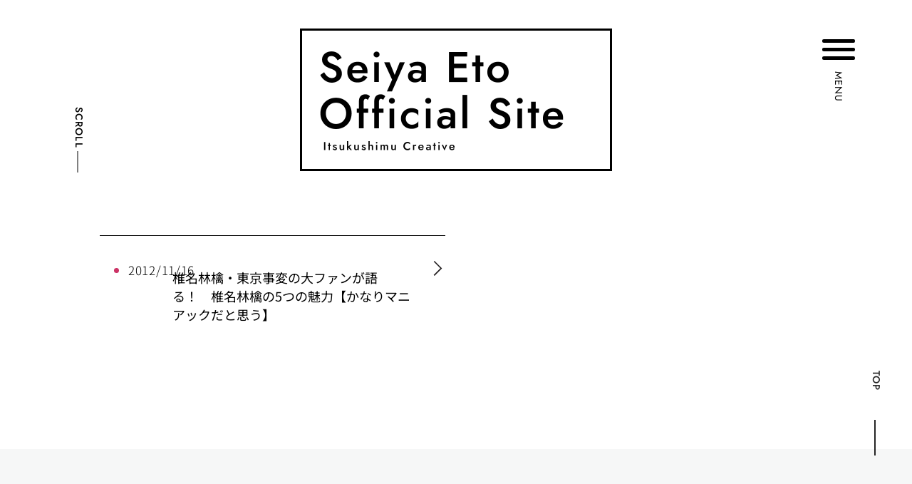

--- FILE ---
content_type: text/html; charset=UTF-8
request_url: https://pocowan.com/archives/tag/%E6%9E%97%E6%AA%8E
body_size: 18482
content:
<!doctype html>
<html lang="ja">
<head>
	<meta charset="UTF-8">
	<meta name="viewport" content="width=device-width, initial-scale=1">
	<link rel="profile" href="https://gmpg.org/xfn/11">
	<title>林檎 &#8211; 江藤誠哉オフィシャルサイト | Seiya Eto Official Site</title>
<meta name='robots' content='max-image-preview:large' />
	<style>img:is([sizes="auto" i], [sizes^="auto," i]) { contain-intrinsic-size: 3000px 1500px }</style>
	<link rel="alternate" type="application/rss+xml" title="江藤誠哉オフィシャルサイト | Seiya Eto Official Site &raquo; フィード" href="https://pocowan.com/feed" />
<link rel="alternate" type="application/rss+xml" title="江藤誠哉オフィシャルサイト | Seiya Eto Official Site &raquo; コメントフィード" href="https://pocowan.com/comments/feed" />
<link rel="alternate" type="application/rss+xml" title="江藤誠哉オフィシャルサイト | Seiya Eto Official Site &raquo; 林檎 タグのフィード" href="https://pocowan.com/archives/tag/%e6%9e%97%e6%aa%8e/feed" />
<script>
window._wpemojiSettings = {"baseUrl":"https:\/\/s.w.org\/images\/core\/emoji\/16.0.1\/72x72\/","ext":".png","svgUrl":"https:\/\/s.w.org\/images\/core\/emoji\/16.0.1\/svg\/","svgExt":".svg","source":{"concatemoji":"https:\/\/pocowan.com\/wp-includes\/js\/wp-emoji-release.min.js?ver=6.8.3"}};
/*! This file is auto-generated */
!function(s,n){var o,i,e;function c(e){try{var t={supportTests:e,timestamp:(new Date).valueOf()};sessionStorage.setItem(o,JSON.stringify(t))}catch(e){}}function p(e,t,n){e.clearRect(0,0,e.canvas.width,e.canvas.height),e.fillText(t,0,0);var t=new Uint32Array(e.getImageData(0,0,e.canvas.width,e.canvas.height).data),a=(e.clearRect(0,0,e.canvas.width,e.canvas.height),e.fillText(n,0,0),new Uint32Array(e.getImageData(0,0,e.canvas.width,e.canvas.height).data));return t.every(function(e,t){return e===a[t]})}function u(e,t){e.clearRect(0,0,e.canvas.width,e.canvas.height),e.fillText(t,0,0);for(var n=e.getImageData(16,16,1,1),a=0;a<n.data.length;a++)if(0!==n.data[a])return!1;return!0}function f(e,t,n,a){switch(t){case"flag":return n(e,"\ud83c\udff3\ufe0f\u200d\u26a7\ufe0f","\ud83c\udff3\ufe0f\u200b\u26a7\ufe0f")?!1:!n(e,"\ud83c\udde8\ud83c\uddf6","\ud83c\udde8\u200b\ud83c\uddf6")&&!n(e,"\ud83c\udff4\udb40\udc67\udb40\udc62\udb40\udc65\udb40\udc6e\udb40\udc67\udb40\udc7f","\ud83c\udff4\u200b\udb40\udc67\u200b\udb40\udc62\u200b\udb40\udc65\u200b\udb40\udc6e\u200b\udb40\udc67\u200b\udb40\udc7f");case"emoji":return!a(e,"\ud83e\udedf")}return!1}function g(e,t,n,a){var r="undefined"!=typeof WorkerGlobalScope&&self instanceof WorkerGlobalScope?new OffscreenCanvas(300,150):s.createElement("canvas"),o=r.getContext("2d",{willReadFrequently:!0}),i=(o.textBaseline="top",o.font="600 32px Arial",{});return e.forEach(function(e){i[e]=t(o,e,n,a)}),i}function t(e){var t=s.createElement("script");t.src=e,t.defer=!0,s.head.appendChild(t)}"undefined"!=typeof Promise&&(o="wpEmojiSettingsSupports",i=["flag","emoji"],n.supports={everything:!0,everythingExceptFlag:!0},e=new Promise(function(e){s.addEventListener("DOMContentLoaded",e,{once:!0})}),new Promise(function(t){var n=function(){try{var e=JSON.parse(sessionStorage.getItem(o));if("object"==typeof e&&"number"==typeof e.timestamp&&(new Date).valueOf()<e.timestamp+604800&&"object"==typeof e.supportTests)return e.supportTests}catch(e){}return null}();if(!n){if("undefined"!=typeof Worker&&"undefined"!=typeof OffscreenCanvas&&"undefined"!=typeof URL&&URL.createObjectURL&&"undefined"!=typeof Blob)try{var e="postMessage("+g.toString()+"("+[JSON.stringify(i),f.toString(),p.toString(),u.toString()].join(",")+"));",a=new Blob([e],{type:"text/javascript"}),r=new Worker(URL.createObjectURL(a),{name:"wpTestEmojiSupports"});return void(r.onmessage=function(e){c(n=e.data),r.terminate(),t(n)})}catch(e){}c(n=g(i,f,p,u))}t(n)}).then(function(e){for(var t in e)n.supports[t]=e[t],n.supports.everything=n.supports.everything&&n.supports[t],"flag"!==t&&(n.supports.everythingExceptFlag=n.supports.everythingExceptFlag&&n.supports[t]);n.supports.everythingExceptFlag=n.supports.everythingExceptFlag&&!n.supports.flag,n.DOMReady=!1,n.readyCallback=function(){n.DOMReady=!0}}).then(function(){return e}).then(function(){var e;n.supports.everything||(n.readyCallback(),(e=n.source||{}).concatemoji?t(e.concatemoji):e.wpemoji&&e.twemoji&&(t(e.twemoji),t(e.wpemoji)))}))}((window,document),window._wpemojiSettings);
</script>
<style id='wp-emoji-styles-inline-css'>

	img.wp-smiley, img.emoji {
		display: inline !important;
		border: none !important;
		box-shadow: none !important;
		height: 1em !important;
		width: 1em !important;
		margin: 0 0.07em !important;
		vertical-align: -0.1em !important;
		background: none !important;
		padding: 0 !important;
	}
</style>
<link rel='stylesheet' id='wp-block-library-css' href='https://pocowan.com/wp-includes/css/dist/block-library/style.min.css?ver=6.8.3' media='all' />
<style id='feedzy-rss-feeds-loop-style-inline-css'>
.wp-block-feedzy-rss-feeds-loop{display:grid;gap:24px;grid-template-columns:repeat(1,1fr)}@media(min-width:782px){.wp-block-feedzy-rss-feeds-loop.feedzy-loop-columns-2,.wp-block-feedzy-rss-feeds-loop.feedzy-loop-columns-3,.wp-block-feedzy-rss-feeds-loop.feedzy-loop-columns-4,.wp-block-feedzy-rss-feeds-loop.feedzy-loop-columns-5{grid-template-columns:repeat(2,1fr)}}@media(min-width:960px){.wp-block-feedzy-rss-feeds-loop.feedzy-loop-columns-2{grid-template-columns:repeat(2,1fr)}.wp-block-feedzy-rss-feeds-loop.feedzy-loop-columns-3{grid-template-columns:repeat(3,1fr)}.wp-block-feedzy-rss-feeds-loop.feedzy-loop-columns-4{grid-template-columns:repeat(4,1fr)}.wp-block-feedzy-rss-feeds-loop.feedzy-loop-columns-5{grid-template-columns:repeat(5,1fr)}}.wp-block-feedzy-rss-feeds-loop .wp-block-image.is-style-rounded img{border-radius:9999px}

</style>
<link rel='stylesheet' id='jet-engine-frontend-css' href='https://pocowan.com/wp-content/plugins/jet-engine/assets/css/frontend.css?ver=3.0.6.1' media='all' />
<style id='global-styles-inline-css'>
:root{--wp--preset--aspect-ratio--square: 1;--wp--preset--aspect-ratio--4-3: 4/3;--wp--preset--aspect-ratio--3-4: 3/4;--wp--preset--aspect-ratio--3-2: 3/2;--wp--preset--aspect-ratio--2-3: 2/3;--wp--preset--aspect-ratio--16-9: 16/9;--wp--preset--aspect-ratio--9-16: 9/16;--wp--preset--color--black: #000000;--wp--preset--color--cyan-bluish-gray: #abb8c3;--wp--preset--color--white: #ffffff;--wp--preset--color--pale-pink: #f78da7;--wp--preset--color--vivid-red: #cf2e2e;--wp--preset--color--luminous-vivid-orange: #ff6900;--wp--preset--color--luminous-vivid-amber: #fcb900;--wp--preset--color--light-green-cyan: #7bdcb5;--wp--preset--color--vivid-green-cyan: #00d084;--wp--preset--color--pale-cyan-blue: #8ed1fc;--wp--preset--color--vivid-cyan-blue: #0693e3;--wp--preset--color--vivid-purple: #9b51e0;--wp--preset--gradient--vivid-cyan-blue-to-vivid-purple: linear-gradient(135deg,rgba(6,147,227,1) 0%,rgb(155,81,224) 100%);--wp--preset--gradient--light-green-cyan-to-vivid-green-cyan: linear-gradient(135deg,rgb(122,220,180) 0%,rgb(0,208,130) 100%);--wp--preset--gradient--luminous-vivid-amber-to-luminous-vivid-orange: linear-gradient(135deg,rgba(252,185,0,1) 0%,rgba(255,105,0,1) 100%);--wp--preset--gradient--luminous-vivid-orange-to-vivid-red: linear-gradient(135deg,rgba(255,105,0,1) 0%,rgb(207,46,46) 100%);--wp--preset--gradient--very-light-gray-to-cyan-bluish-gray: linear-gradient(135deg,rgb(238,238,238) 0%,rgb(169,184,195) 100%);--wp--preset--gradient--cool-to-warm-spectrum: linear-gradient(135deg,rgb(74,234,220) 0%,rgb(151,120,209) 20%,rgb(207,42,186) 40%,rgb(238,44,130) 60%,rgb(251,105,98) 80%,rgb(254,248,76) 100%);--wp--preset--gradient--blush-light-purple: linear-gradient(135deg,rgb(255,206,236) 0%,rgb(152,150,240) 100%);--wp--preset--gradient--blush-bordeaux: linear-gradient(135deg,rgb(254,205,165) 0%,rgb(254,45,45) 50%,rgb(107,0,62) 100%);--wp--preset--gradient--luminous-dusk: linear-gradient(135deg,rgb(255,203,112) 0%,rgb(199,81,192) 50%,rgb(65,88,208) 100%);--wp--preset--gradient--pale-ocean: linear-gradient(135deg,rgb(255,245,203) 0%,rgb(182,227,212) 50%,rgb(51,167,181) 100%);--wp--preset--gradient--electric-grass: linear-gradient(135deg,rgb(202,248,128) 0%,rgb(113,206,126) 100%);--wp--preset--gradient--midnight: linear-gradient(135deg,rgb(2,3,129) 0%,rgb(40,116,252) 100%);--wp--preset--font-size--small: 13px;--wp--preset--font-size--medium: 20px;--wp--preset--font-size--large: 36px;--wp--preset--font-size--x-large: 42px;--wp--preset--spacing--20: 0.44rem;--wp--preset--spacing--30: 0.67rem;--wp--preset--spacing--40: 1rem;--wp--preset--spacing--50: 1.5rem;--wp--preset--spacing--60: 2.25rem;--wp--preset--spacing--70: 3.38rem;--wp--preset--spacing--80: 5.06rem;--wp--preset--shadow--natural: 6px 6px 9px rgba(0, 0, 0, 0.2);--wp--preset--shadow--deep: 12px 12px 50px rgba(0, 0, 0, 0.4);--wp--preset--shadow--sharp: 6px 6px 0px rgba(0, 0, 0, 0.2);--wp--preset--shadow--outlined: 6px 6px 0px -3px rgba(255, 255, 255, 1), 6px 6px rgba(0, 0, 0, 1);--wp--preset--shadow--crisp: 6px 6px 0px rgba(0, 0, 0, 1);}:root { --wp--style--global--content-size: 800px;--wp--style--global--wide-size: 1200px; }:where(body) { margin: 0; }.wp-site-blocks > .alignleft { float: left; margin-right: 2em; }.wp-site-blocks > .alignright { float: right; margin-left: 2em; }.wp-site-blocks > .aligncenter { justify-content: center; margin-left: auto; margin-right: auto; }:where(.wp-site-blocks) > * { margin-block-start: 24px; margin-block-end: 0; }:where(.wp-site-blocks) > :first-child { margin-block-start: 0; }:where(.wp-site-blocks) > :last-child { margin-block-end: 0; }:root { --wp--style--block-gap: 24px; }:root :where(.is-layout-flow) > :first-child{margin-block-start: 0;}:root :where(.is-layout-flow) > :last-child{margin-block-end: 0;}:root :where(.is-layout-flow) > *{margin-block-start: 24px;margin-block-end: 0;}:root :where(.is-layout-constrained) > :first-child{margin-block-start: 0;}:root :where(.is-layout-constrained) > :last-child{margin-block-end: 0;}:root :where(.is-layout-constrained) > *{margin-block-start: 24px;margin-block-end: 0;}:root :where(.is-layout-flex){gap: 24px;}:root :where(.is-layout-grid){gap: 24px;}.is-layout-flow > .alignleft{float: left;margin-inline-start: 0;margin-inline-end: 2em;}.is-layout-flow > .alignright{float: right;margin-inline-start: 2em;margin-inline-end: 0;}.is-layout-flow > .aligncenter{margin-left: auto !important;margin-right: auto !important;}.is-layout-constrained > .alignleft{float: left;margin-inline-start: 0;margin-inline-end: 2em;}.is-layout-constrained > .alignright{float: right;margin-inline-start: 2em;margin-inline-end: 0;}.is-layout-constrained > .aligncenter{margin-left: auto !important;margin-right: auto !important;}.is-layout-constrained > :where(:not(.alignleft):not(.alignright):not(.alignfull)){max-width: var(--wp--style--global--content-size);margin-left: auto !important;margin-right: auto !important;}.is-layout-constrained > .alignwide{max-width: var(--wp--style--global--wide-size);}body .is-layout-flex{display: flex;}.is-layout-flex{flex-wrap: wrap;align-items: center;}.is-layout-flex > :is(*, div){margin: 0;}body .is-layout-grid{display: grid;}.is-layout-grid > :is(*, div){margin: 0;}body{padding-top: 0px;padding-right: 0px;padding-bottom: 0px;padding-left: 0px;}a:where(:not(.wp-element-button)){text-decoration: underline;}:root :where(.wp-element-button, .wp-block-button__link){background-color: #32373c;border-width: 0;color: #fff;font-family: inherit;font-size: inherit;line-height: inherit;padding: calc(0.667em + 2px) calc(1.333em + 2px);text-decoration: none;}.has-black-color{color: var(--wp--preset--color--black) !important;}.has-cyan-bluish-gray-color{color: var(--wp--preset--color--cyan-bluish-gray) !important;}.has-white-color{color: var(--wp--preset--color--white) !important;}.has-pale-pink-color{color: var(--wp--preset--color--pale-pink) !important;}.has-vivid-red-color{color: var(--wp--preset--color--vivid-red) !important;}.has-luminous-vivid-orange-color{color: var(--wp--preset--color--luminous-vivid-orange) !important;}.has-luminous-vivid-amber-color{color: var(--wp--preset--color--luminous-vivid-amber) !important;}.has-light-green-cyan-color{color: var(--wp--preset--color--light-green-cyan) !important;}.has-vivid-green-cyan-color{color: var(--wp--preset--color--vivid-green-cyan) !important;}.has-pale-cyan-blue-color{color: var(--wp--preset--color--pale-cyan-blue) !important;}.has-vivid-cyan-blue-color{color: var(--wp--preset--color--vivid-cyan-blue) !important;}.has-vivid-purple-color{color: var(--wp--preset--color--vivid-purple) !important;}.has-black-background-color{background-color: var(--wp--preset--color--black) !important;}.has-cyan-bluish-gray-background-color{background-color: var(--wp--preset--color--cyan-bluish-gray) !important;}.has-white-background-color{background-color: var(--wp--preset--color--white) !important;}.has-pale-pink-background-color{background-color: var(--wp--preset--color--pale-pink) !important;}.has-vivid-red-background-color{background-color: var(--wp--preset--color--vivid-red) !important;}.has-luminous-vivid-orange-background-color{background-color: var(--wp--preset--color--luminous-vivid-orange) !important;}.has-luminous-vivid-amber-background-color{background-color: var(--wp--preset--color--luminous-vivid-amber) !important;}.has-light-green-cyan-background-color{background-color: var(--wp--preset--color--light-green-cyan) !important;}.has-vivid-green-cyan-background-color{background-color: var(--wp--preset--color--vivid-green-cyan) !important;}.has-pale-cyan-blue-background-color{background-color: var(--wp--preset--color--pale-cyan-blue) !important;}.has-vivid-cyan-blue-background-color{background-color: var(--wp--preset--color--vivid-cyan-blue) !important;}.has-vivid-purple-background-color{background-color: var(--wp--preset--color--vivid-purple) !important;}.has-black-border-color{border-color: var(--wp--preset--color--black) !important;}.has-cyan-bluish-gray-border-color{border-color: var(--wp--preset--color--cyan-bluish-gray) !important;}.has-white-border-color{border-color: var(--wp--preset--color--white) !important;}.has-pale-pink-border-color{border-color: var(--wp--preset--color--pale-pink) !important;}.has-vivid-red-border-color{border-color: var(--wp--preset--color--vivid-red) !important;}.has-luminous-vivid-orange-border-color{border-color: var(--wp--preset--color--luminous-vivid-orange) !important;}.has-luminous-vivid-amber-border-color{border-color: var(--wp--preset--color--luminous-vivid-amber) !important;}.has-light-green-cyan-border-color{border-color: var(--wp--preset--color--light-green-cyan) !important;}.has-vivid-green-cyan-border-color{border-color: var(--wp--preset--color--vivid-green-cyan) !important;}.has-pale-cyan-blue-border-color{border-color: var(--wp--preset--color--pale-cyan-blue) !important;}.has-vivid-cyan-blue-border-color{border-color: var(--wp--preset--color--vivid-cyan-blue) !important;}.has-vivid-purple-border-color{border-color: var(--wp--preset--color--vivid-purple) !important;}.has-vivid-cyan-blue-to-vivid-purple-gradient-background{background: var(--wp--preset--gradient--vivid-cyan-blue-to-vivid-purple) !important;}.has-light-green-cyan-to-vivid-green-cyan-gradient-background{background: var(--wp--preset--gradient--light-green-cyan-to-vivid-green-cyan) !important;}.has-luminous-vivid-amber-to-luminous-vivid-orange-gradient-background{background: var(--wp--preset--gradient--luminous-vivid-amber-to-luminous-vivid-orange) !important;}.has-luminous-vivid-orange-to-vivid-red-gradient-background{background: var(--wp--preset--gradient--luminous-vivid-orange-to-vivid-red) !important;}.has-very-light-gray-to-cyan-bluish-gray-gradient-background{background: var(--wp--preset--gradient--very-light-gray-to-cyan-bluish-gray) !important;}.has-cool-to-warm-spectrum-gradient-background{background: var(--wp--preset--gradient--cool-to-warm-spectrum) !important;}.has-blush-light-purple-gradient-background{background: var(--wp--preset--gradient--blush-light-purple) !important;}.has-blush-bordeaux-gradient-background{background: var(--wp--preset--gradient--blush-bordeaux) !important;}.has-luminous-dusk-gradient-background{background: var(--wp--preset--gradient--luminous-dusk) !important;}.has-pale-ocean-gradient-background{background: var(--wp--preset--gradient--pale-ocean) !important;}.has-electric-grass-gradient-background{background: var(--wp--preset--gradient--electric-grass) !important;}.has-midnight-gradient-background{background: var(--wp--preset--gradient--midnight) !important;}.has-small-font-size{font-size: var(--wp--preset--font-size--small) !important;}.has-medium-font-size{font-size: var(--wp--preset--font-size--medium) !important;}.has-large-font-size{font-size: var(--wp--preset--font-size--large) !important;}.has-x-large-font-size{font-size: var(--wp--preset--font-size--x-large) !important;}
:root :where(.wp-block-pullquote){font-size: 1.5em;line-height: 1.6;}
</style>
<link rel='stylesheet' id='contact-form-7-css' href='https://pocowan.com/wp-content/plugins/contact-form-7/includes/css/styles.css?ver=6.1.4' media='all' />
<link rel='stylesheet' id='hello-elementor-css' href='https://pocowan.com/wp-content/themes/hello-elementor/style.min.css?ver=3.3.0' media='all' />
<link rel='stylesheet' id='hello-elementor-theme-style-css' href='https://pocowan.com/wp-content/themes/hello-elementor/theme.min.css?ver=3.3.0' media='all' />
<link rel='stylesheet' id='hello-elementor-header-footer-css' href='https://pocowan.com/wp-content/themes/hello-elementor/header-footer.min.css?ver=3.3.0' media='all' />
<link rel='stylesheet' id='elementor-frontend-css' href='https://pocowan.com/wp-content/plugins/elementor/assets/css/frontend.min.css?ver=3.28.4' media='all' />
<style id='elementor-frontend-inline-css'>
@-webkit-keyframes ha_fadeIn{0%{opacity:0}to{opacity:1}}@keyframes ha_fadeIn{0%{opacity:0}to{opacity:1}}@-webkit-keyframes ha_zoomIn{0%{opacity:0;-webkit-transform:scale3d(.3,.3,.3);transform:scale3d(.3,.3,.3)}50%{opacity:1}}@keyframes ha_zoomIn{0%{opacity:0;-webkit-transform:scale3d(.3,.3,.3);transform:scale3d(.3,.3,.3)}50%{opacity:1}}@-webkit-keyframes ha_rollIn{0%{opacity:0;-webkit-transform:translate3d(-100%,0,0) rotate3d(0,0,1,-120deg);transform:translate3d(-100%,0,0) rotate3d(0,0,1,-120deg)}to{opacity:1}}@keyframes ha_rollIn{0%{opacity:0;-webkit-transform:translate3d(-100%,0,0) rotate3d(0,0,1,-120deg);transform:translate3d(-100%,0,0) rotate3d(0,0,1,-120deg)}to{opacity:1}}@-webkit-keyframes ha_bounce{0%,20%,53%,to{-webkit-animation-timing-function:cubic-bezier(.215,.61,.355,1);animation-timing-function:cubic-bezier(.215,.61,.355,1)}40%,43%{-webkit-transform:translate3d(0,-30px,0) scaleY(1.1);transform:translate3d(0,-30px,0) scaleY(1.1);-webkit-animation-timing-function:cubic-bezier(.755,.05,.855,.06);animation-timing-function:cubic-bezier(.755,.05,.855,.06)}70%{-webkit-transform:translate3d(0,-15px,0) scaleY(1.05);transform:translate3d(0,-15px,0) scaleY(1.05);-webkit-animation-timing-function:cubic-bezier(.755,.05,.855,.06);animation-timing-function:cubic-bezier(.755,.05,.855,.06)}80%{-webkit-transition-timing-function:cubic-bezier(.215,.61,.355,1);transition-timing-function:cubic-bezier(.215,.61,.355,1);-webkit-transform:translate3d(0,0,0) scaleY(.95);transform:translate3d(0,0,0) scaleY(.95)}90%{-webkit-transform:translate3d(0,-4px,0) scaleY(1.02);transform:translate3d(0,-4px,0) scaleY(1.02)}}@keyframes ha_bounce{0%,20%,53%,to{-webkit-animation-timing-function:cubic-bezier(.215,.61,.355,1);animation-timing-function:cubic-bezier(.215,.61,.355,1)}40%,43%{-webkit-transform:translate3d(0,-30px,0) scaleY(1.1);transform:translate3d(0,-30px,0) scaleY(1.1);-webkit-animation-timing-function:cubic-bezier(.755,.05,.855,.06);animation-timing-function:cubic-bezier(.755,.05,.855,.06)}70%{-webkit-transform:translate3d(0,-15px,0) scaleY(1.05);transform:translate3d(0,-15px,0) scaleY(1.05);-webkit-animation-timing-function:cubic-bezier(.755,.05,.855,.06);animation-timing-function:cubic-bezier(.755,.05,.855,.06)}80%{-webkit-transition-timing-function:cubic-bezier(.215,.61,.355,1);transition-timing-function:cubic-bezier(.215,.61,.355,1);-webkit-transform:translate3d(0,0,0) scaleY(.95);transform:translate3d(0,0,0) scaleY(.95)}90%{-webkit-transform:translate3d(0,-4px,0) scaleY(1.02);transform:translate3d(0,-4px,0) scaleY(1.02)}}@-webkit-keyframes ha_bounceIn{0%,20%,40%,60%,80%,to{-webkit-animation-timing-function:cubic-bezier(.215,.61,.355,1);animation-timing-function:cubic-bezier(.215,.61,.355,1)}0%{opacity:0;-webkit-transform:scale3d(.3,.3,.3);transform:scale3d(.3,.3,.3)}20%{-webkit-transform:scale3d(1.1,1.1,1.1);transform:scale3d(1.1,1.1,1.1)}40%{-webkit-transform:scale3d(.9,.9,.9);transform:scale3d(.9,.9,.9)}60%{opacity:1;-webkit-transform:scale3d(1.03,1.03,1.03);transform:scale3d(1.03,1.03,1.03)}80%{-webkit-transform:scale3d(.97,.97,.97);transform:scale3d(.97,.97,.97)}to{opacity:1}}@keyframes ha_bounceIn{0%,20%,40%,60%,80%,to{-webkit-animation-timing-function:cubic-bezier(.215,.61,.355,1);animation-timing-function:cubic-bezier(.215,.61,.355,1)}0%{opacity:0;-webkit-transform:scale3d(.3,.3,.3);transform:scale3d(.3,.3,.3)}20%{-webkit-transform:scale3d(1.1,1.1,1.1);transform:scale3d(1.1,1.1,1.1)}40%{-webkit-transform:scale3d(.9,.9,.9);transform:scale3d(.9,.9,.9)}60%{opacity:1;-webkit-transform:scale3d(1.03,1.03,1.03);transform:scale3d(1.03,1.03,1.03)}80%{-webkit-transform:scale3d(.97,.97,.97);transform:scale3d(.97,.97,.97)}to{opacity:1}}@-webkit-keyframes ha_flipInX{0%{opacity:0;-webkit-transform:perspective(400px) rotate3d(1,0,0,90deg);transform:perspective(400px) rotate3d(1,0,0,90deg);-webkit-animation-timing-function:ease-in;animation-timing-function:ease-in}40%{-webkit-transform:perspective(400px) rotate3d(1,0,0,-20deg);transform:perspective(400px) rotate3d(1,0,0,-20deg);-webkit-animation-timing-function:ease-in;animation-timing-function:ease-in}60%{opacity:1;-webkit-transform:perspective(400px) rotate3d(1,0,0,10deg);transform:perspective(400px) rotate3d(1,0,0,10deg)}80%{-webkit-transform:perspective(400px) rotate3d(1,0,0,-5deg);transform:perspective(400px) rotate3d(1,0,0,-5deg)}}@keyframes ha_flipInX{0%{opacity:0;-webkit-transform:perspective(400px) rotate3d(1,0,0,90deg);transform:perspective(400px) rotate3d(1,0,0,90deg);-webkit-animation-timing-function:ease-in;animation-timing-function:ease-in}40%{-webkit-transform:perspective(400px) rotate3d(1,0,0,-20deg);transform:perspective(400px) rotate3d(1,0,0,-20deg);-webkit-animation-timing-function:ease-in;animation-timing-function:ease-in}60%{opacity:1;-webkit-transform:perspective(400px) rotate3d(1,0,0,10deg);transform:perspective(400px) rotate3d(1,0,0,10deg)}80%{-webkit-transform:perspective(400px) rotate3d(1,0,0,-5deg);transform:perspective(400px) rotate3d(1,0,0,-5deg)}}@-webkit-keyframes ha_flipInY{0%{opacity:0;-webkit-transform:perspective(400px) rotate3d(0,1,0,90deg);transform:perspective(400px) rotate3d(0,1,0,90deg);-webkit-animation-timing-function:ease-in;animation-timing-function:ease-in}40%{-webkit-transform:perspective(400px) rotate3d(0,1,0,-20deg);transform:perspective(400px) rotate3d(0,1,0,-20deg);-webkit-animation-timing-function:ease-in;animation-timing-function:ease-in}60%{opacity:1;-webkit-transform:perspective(400px) rotate3d(0,1,0,10deg);transform:perspective(400px) rotate3d(0,1,0,10deg)}80%{-webkit-transform:perspective(400px) rotate3d(0,1,0,-5deg);transform:perspective(400px) rotate3d(0,1,0,-5deg)}}@keyframes ha_flipInY{0%{opacity:0;-webkit-transform:perspective(400px) rotate3d(0,1,0,90deg);transform:perspective(400px) rotate3d(0,1,0,90deg);-webkit-animation-timing-function:ease-in;animation-timing-function:ease-in}40%{-webkit-transform:perspective(400px) rotate3d(0,1,0,-20deg);transform:perspective(400px) rotate3d(0,1,0,-20deg);-webkit-animation-timing-function:ease-in;animation-timing-function:ease-in}60%{opacity:1;-webkit-transform:perspective(400px) rotate3d(0,1,0,10deg);transform:perspective(400px) rotate3d(0,1,0,10deg)}80%{-webkit-transform:perspective(400px) rotate3d(0,1,0,-5deg);transform:perspective(400px) rotate3d(0,1,0,-5deg)}}@-webkit-keyframes ha_swing{20%{-webkit-transform:rotate3d(0,0,1,15deg);transform:rotate3d(0,0,1,15deg)}40%{-webkit-transform:rotate3d(0,0,1,-10deg);transform:rotate3d(0,0,1,-10deg)}60%{-webkit-transform:rotate3d(0,0,1,5deg);transform:rotate3d(0,0,1,5deg)}80%{-webkit-transform:rotate3d(0,0,1,-5deg);transform:rotate3d(0,0,1,-5deg)}}@keyframes ha_swing{20%{-webkit-transform:rotate3d(0,0,1,15deg);transform:rotate3d(0,0,1,15deg)}40%{-webkit-transform:rotate3d(0,0,1,-10deg);transform:rotate3d(0,0,1,-10deg)}60%{-webkit-transform:rotate3d(0,0,1,5deg);transform:rotate3d(0,0,1,5deg)}80%{-webkit-transform:rotate3d(0,0,1,-5deg);transform:rotate3d(0,0,1,-5deg)}}@-webkit-keyframes ha_slideInDown{0%{visibility:visible;-webkit-transform:translate3d(0,-100%,0);transform:translate3d(0,-100%,0)}}@keyframes ha_slideInDown{0%{visibility:visible;-webkit-transform:translate3d(0,-100%,0);transform:translate3d(0,-100%,0)}}@-webkit-keyframes ha_slideInUp{0%{visibility:visible;-webkit-transform:translate3d(0,100%,0);transform:translate3d(0,100%,0)}}@keyframes ha_slideInUp{0%{visibility:visible;-webkit-transform:translate3d(0,100%,0);transform:translate3d(0,100%,0)}}@-webkit-keyframes ha_slideInLeft{0%{visibility:visible;-webkit-transform:translate3d(-100%,0,0);transform:translate3d(-100%,0,0)}}@keyframes ha_slideInLeft{0%{visibility:visible;-webkit-transform:translate3d(-100%,0,0);transform:translate3d(-100%,0,0)}}@-webkit-keyframes ha_slideInRight{0%{visibility:visible;-webkit-transform:translate3d(100%,0,0);transform:translate3d(100%,0,0)}}@keyframes ha_slideInRight{0%{visibility:visible;-webkit-transform:translate3d(100%,0,0);transform:translate3d(100%,0,0)}}.ha_fadeIn{-webkit-animation-name:ha_fadeIn;animation-name:ha_fadeIn}.ha_zoomIn{-webkit-animation-name:ha_zoomIn;animation-name:ha_zoomIn}.ha_rollIn{-webkit-animation-name:ha_rollIn;animation-name:ha_rollIn}.ha_bounce{-webkit-transform-origin:center bottom;-ms-transform-origin:center bottom;transform-origin:center bottom;-webkit-animation-name:ha_bounce;animation-name:ha_bounce}.ha_bounceIn{-webkit-animation-name:ha_bounceIn;animation-name:ha_bounceIn;-webkit-animation-duration:.75s;-webkit-animation-duration:calc(var(--animate-duration)*.75);animation-duration:.75s;animation-duration:calc(var(--animate-duration)*.75)}.ha_flipInX,.ha_flipInY{-webkit-animation-name:ha_flipInX;animation-name:ha_flipInX;-webkit-backface-visibility:visible!important;backface-visibility:visible!important}.ha_flipInY{-webkit-animation-name:ha_flipInY;animation-name:ha_flipInY}.ha_swing{-webkit-transform-origin:top center;-ms-transform-origin:top center;transform-origin:top center;-webkit-animation-name:ha_swing;animation-name:ha_swing}.ha_slideInDown{-webkit-animation-name:ha_slideInDown;animation-name:ha_slideInDown}.ha_slideInUp{-webkit-animation-name:ha_slideInUp;animation-name:ha_slideInUp}.ha_slideInLeft{-webkit-animation-name:ha_slideInLeft;animation-name:ha_slideInLeft}.ha_slideInRight{-webkit-animation-name:ha_slideInRight;animation-name:ha_slideInRight}.ha-css-transform-yes{-webkit-transition-duration:var(--ha-tfx-transition-duration, .2s);transition-duration:var(--ha-tfx-transition-duration, .2s);-webkit-transition-property:-webkit-transform;transition-property:transform;transition-property:transform,-webkit-transform;-webkit-transform:translate(var(--ha-tfx-translate-x, 0),var(--ha-tfx-translate-y, 0)) scale(var(--ha-tfx-scale-x, 1),var(--ha-tfx-scale-y, 1)) skew(var(--ha-tfx-skew-x, 0),var(--ha-tfx-skew-y, 0)) rotateX(var(--ha-tfx-rotate-x, 0)) rotateY(var(--ha-tfx-rotate-y, 0)) rotateZ(var(--ha-tfx-rotate-z, 0));transform:translate(var(--ha-tfx-translate-x, 0),var(--ha-tfx-translate-y, 0)) scale(var(--ha-tfx-scale-x, 1),var(--ha-tfx-scale-y, 1)) skew(var(--ha-tfx-skew-x, 0),var(--ha-tfx-skew-y, 0)) rotateX(var(--ha-tfx-rotate-x, 0)) rotateY(var(--ha-tfx-rotate-y, 0)) rotateZ(var(--ha-tfx-rotate-z, 0))}.ha-css-transform-yes:hover{-webkit-transform:translate(var(--ha-tfx-translate-x-hover, var(--ha-tfx-translate-x, 0)),var(--ha-tfx-translate-y-hover, var(--ha-tfx-translate-y, 0))) scale(var(--ha-tfx-scale-x-hover, var(--ha-tfx-scale-x, 1)),var(--ha-tfx-scale-y-hover, var(--ha-tfx-scale-y, 1))) skew(var(--ha-tfx-skew-x-hover, var(--ha-tfx-skew-x, 0)),var(--ha-tfx-skew-y-hover, var(--ha-tfx-skew-y, 0))) rotateX(var(--ha-tfx-rotate-x-hover, var(--ha-tfx-rotate-x, 0))) rotateY(var(--ha-tfx-rotate-y-hover, var(--ha-tfx-rotate-y, 0))) rotateZ(var(--ha-tfx-rotate-z-hover, var(--ha-tfx-rotate-z, 0)));transform:translate(var(--ha-tfx-translate-x-hover, var(--ha-tfx-translate-x, 0)),var(--ha-tfx-translate-y-hover, var(--ha-tfx-translate-y, 0))) scale(var(--ha-tfx-scale-x-hover, var(--ha-tfx-scale-x, 1)),var(--ha-tfx-scale-y-hover, var(--ha-tfx-scale-y, 1))) skew(var(--ha-tfx-skew-x-hover, var(--ha-tfx-skew-x, 0)),var(--ha-tfx-skew-y-hover, var(--ha-tfx-skew-y, 0))) rotateX(var(--ha-tfx-rotate-x-hover, var(--ha-tfx-rotate-x, 0))) rotateY(var(--ha-tfx-rotate-y-hover, var(--ha-tfx-rotate-y, 0))) rotateZ(var(--ha-tfx-rotate-z-hover, var(--ha-tfx-rotate-z, 0)))}.happy-addon>.elementor-widget-container{word-wrap:break-word;overflow-wrap:break-word}.happy-addon>.elementor-widget-container,.happy-addon>.elementor-widget-container *{-webkit-box-sizing:border-box;box-sizing:border-box}.happy-addon p:empty{display:none}.happy-addon .elementor-inline-editing{min-height:auto!important}.happy-addon-pro img{max-width:100%;height:auto;-o-object-fit:cover;object-fit:cover}.ha-screen-reader-text{position:absolute;overflow:hidden;clip:rect(1px,1px,1px,1px);margin:-1px;padding:0;width:1px;height:1px;border:0;word-wrap:normal!important;-webkit-clip-path:inset(50%);clip-path:inset(50%)}.ha-has-bg-overlay>.elementor-widget-container{position:relative;z-index:1}.ha-has-bg-overlay>.elementor-widget-container:before{position:absolute;top:0;left:0;z-index:-1;width:100%;height:100%;content:""}.ha-popup--is-enabled .ha-js-popup,.ha-popup--is-enabled .ha-js-popup img{cursor:-webkit-zoom-in!important;cursor:zoom-in!important}.mfp-wrap .mfp-arrow,.mfp-wrap .mfp-close{background-color:transparent}.mfp-wrap .mfp-arrow:focus,.mfp-wrap .mfp-close:focus{outline-width:thin}.ha-advanced-tooltip-enable{position:relative;cursor:pointer;--ha-tooltip-arrow-color:black;--ha-tooltip-arrow-distance:0}.ha-advanced-tooltip-enable .ha-advanced-tooltip-content{position:absolute;z-index:999;display:none;padding:5px 0;width:120px;height:auto;border-radius:6px;background-color:#000;color:#fff;text-align:center;opacity:0}.ha-advanced-tooltip-enable .ha-advanced-tooltip-content::after{position:absolute;border-width:5px;border-style:solid;content:""}.ha-advanced-tooltip-enable .ha-advanced-tooltip-content.no-arrow::after{visibility:hidden}.ha-advanced-tooltip-enable .ha-advanced-tooltip-content.show{display:inline-block;opacity:1}.ha-advanced-tooltip-enable.ha-advanced-tooltip-top .ha-advanced-tooltip-content,body[data-elementor-device-mode=tablet] .ha-advanced-tooltip-enable.ha-advanced-tooltip-tablet-top .ha-advanced-tooltip-content{top:unset;right:0;bottom:calc(101% + var(--ha-tooltip-arrow-distance));left:0;margin:0 auto}.ha-advanced-tooltip-enable.ha-advanced-tooltip-top .ha-advanced-tooltip-content::after,body[data-elementor-device-mode=tablet] .ha-advanced-tooltip-enable.ha-advanced-tooltip-tablet-top .ha-advanced-tooltip-content::after{top:100%;right:unset;bottom:unset;left:50%;border-color:var(--ha-tooltip-arrow-color) transparent transparent transparent;-webkit-transform:translateX(-50%);-ms-transform:translateX(-50%);transform:translateX(-50%)}.ha-advanced-tooltip-enable.ha-advanced-tooltip-bottom .ha-advanced-tooltip-content,body[data-elementor-device-mode=tablet] .ha-advanced-tooltip-enable.ha-advanced-tooltip-tablet-bottom .ha-advanced-tooltip-content{top:calc(101% + var(--ha-tooltip-arrow-distance));right:0;bottom:unset;left:0;margin:0 auto}.ha-advanced-tooltip-enable.ha-advanced-tooltip-bottom .ha-advanced-tooltip-content::after,body[data-elementor-device-mode=tablet] .ha-advanced-tooltip-enable.ha-advanced-tooltip-tablet-bottom .ha-advanced-tooltip-content::after{top:unset;right:unset;bottom:100%;left:50%;border-color:transparent transparent var(--ha-tooltip-arrow-color) transparent;-webkit-transform:translateX(-50%);-ms-transform:translateX(-50%);transform:translateX(-50%)}.ha-advanced-tooltip-enable.ha-advanced-tooltip-left .ha-advanced-tooltip-content,body[data-elementor-device-mode=tablet] .ha-advanced-tooltip-enable.ha-advanced-tooltip-tablet-left .ha-advanced-tooltip-content{top:50%;right:calc(101% + var(--ha-tooltip-arrow-distance));bottom:unset;left:unset;-webkit-transform:translateY(-50%);-ms-transform:translateY(-50%);transform:translateY(-50%)}.ha-advanced-tooltip-enable.ha-advanced-tooltip-left .ha-advanced-tooltip-content::after,body[data-elementor-device-mode=tablet] .ha-advanced-tooltip-enable.ha-advanced-tooltip-tablet-left .ha-advanced-tooltip-content::after{top:50%;right:unset;bottom:unset;left:100%;border-color:transparent transparent transparent var(--ha-tooltip-arrow-color);-webkit-transform:translateY(-50%);-ms-transform:translateY(-50%);transform:translateY(-50%)}.ha-advanced-tooltip-enable.ha-advanced-tooltip-right .ha-advanced-tooltip-content,body[data-elementor-device-mode=tablet] .ha-advanced-tooltip-enable.ha-advanced-tooltip-tablet-right .ha-advanced-tooltip-content{top:50%;right:unset;bottom:unset;left:calc(101% + var(--ha-tooltip-arrow-distance));-webkit-transform:translateY(-50%);-ms-transform:translateY(-50%);transform:translateY(-50%)}.ha-advanced-tooltip-enable.ha-advanced-tooltip-right .ha-advanced-tooltip-content::after,body[data-elementor-device-mode=tablet] .ha-advanced-tooltip-enable.ha-advanced-tooltip-tablet-right .ha-advanced-tooltip-content::after{top:50%;right:100%;bottom:unset;left:unset;border-color:transparent var(--ha-tooltip-arrow-color) transparent transparent;-webkit-transform:translateY(-50%);-ms-transform:translateY(-50%);transform:translateY(-50%)}body[data-elementor-device-mode=mobile] .ha-advanced-tooltip-enable.ha-advanced-tooltip-mobile-top .ha-advanced-tooltip-content{top:unset;right:0;bottom:calc(101% + var(--ha-tooltip-arrow-distance));left:0;margin:0 auto}body[data-elementor-device-mode=mobile] .ha-advanced-tooltip-enable.ha-advanced-tooltip-mobile-top .ha-advanced-tooltip-content::after{top:100%;right:unset;bottom:unset;left:50%;border-color:var(--ha-tooltip-arrow-color) transparent transparent transparent;-webkit-transform:translateX(-50%);-ms-transform:translateX(-50%);transform:translateX(-50%)}body[data-elementor-device-mode=mobile] .ha-advanced-tooltip-enable.ha-advanced-tooltip-mobile-bottom .ha-advanced-tooltip-content{top:calc(101% + var(--ha-tooltip-arrow-distance));right:0;bottom:unset;left:0;margin:0 auto}body[data-elementor-device-mode=mobile] .ha-advanced-tooltip-enable.ha-advanced-tooltip-mobile-bottom .ha-advanced-tooltip-content::after{top:unset;right:unset;bottom:100%;left:50%;border-color:transparent transparent var(--ha-tooltip-arrow-color) transparent;-webkit-transform:translateX(-50%);-ms-transform:translateX(-50%);transform:translateX(-50%)}body[data-elementor-device-mode=mobile] .ha-advanced-tooltip-enable.ha-advanced-tooltip-mobile-left .ha-advanced-tooltip-content{top:50%;right:calc(101% + var(--ha-tooltip-arrow-distance));bottom:unset;left:unset;-webkit-transform:translateY(-50%);-ms-transform:translateY(-50%);transform:translateY(-50%)}body[data-elementor-device-mode=mobile] .ha-advanced-tooltip-enable.ha-advanced-tooltip-mobile-left .ha-advanced-tooltip-content::after{top:50%;right:unset;bottom:unset;left:100%;border-color:transparent transparent transparent var(--ha-tooltip-arrow-color);-webkit-transform:translateY(-50%);-ms-transform:translateY(-50%);transform:translateY(-50%)}body[data-elementor-device-mode=mobile] .ha-advanced-tooltip-enable.ha-advanced-tooltip-mobile-right .ha-advanced-tooltip-content{top:50%;right:unset;bottom:unset;left:calc(101% + var(--ha-tooltip-arrow-distance));-webkit-transform:translateY(-50%);-ms-transform:translateY(-50%);transform:translateY(-50%)}body[data-elementor-device-mode=mobile] .ha-advanced-tooltip-enable.ha-advanced-tooltip-mobile-right .ha-advanced-tooltip-content::after{top:50%;right:100%;bottom:unset;left:unset;border-color:transparent var(--ha-tooltip-arrow-color) transparent transparent;-webkit-transform:translateY(-50%);-ms-transform:translateY(-50%);transform:translateY(-50%)}body.elementor-editor-active .happy-addon.ha-gravityforms .gform_wrapper{display:block!important}.ha-scroll-to-top-wrap.ha-scroll-to-top-hide{display:none}.ha-scroll-to-top-wrap.edit-mode,.ha-scroll-to-top-wrap.single-page-off{display:none!important}.ha-scroll-to-top-button{position:fixed;right:15px;bottom:15px;z-index:9999;display:-webkit-box;display:-webkit-flex;display:-ms-flexbox;display:flex;-webkit-box-align:center;-webkit-align-items:center;align-items:center;-ms-flex-align:center;-webkit-box-pack:center;-ms-flex-pack:center;-webkit-justify-content:center;justify-content:center;width:50px;height:50px;border-radius:50px;background-color:#5636d1;color:#fff;text-align:center;opacity:1;cursor:pointer;-webkit-transition:all .3s;transition:all .3s}.ha-scroll-to-top-button i{color:#fff;font-size:16px}.ha-scroll-to-top-button:hover{background-color:#e2498a}.ha-particle-wrapper{position:absolute;top:0;left:0;width:100%;height:100%}.ha-floating-element{position:fixed;z-index:999}.ha-floating-element-align-top-left .ha-floating-element{top:0;left:0}.ha-floating-element-align-top-right .ha-floating-element{top:0;right:0}.ha-floating-element-align-top-center .ha-floating-element{top:0;left:50%;-webkit-transform:translateX(-50%);-ms-transform:translateX(-50%);transform:translateX(-50%)}.ha-floating-element-align-middle-left .ha-floating-element{top:50%;left:0;-webkit-transform:translateY(-50%);-ms-transform:translateY(-50%);transform:translateY(-50%)}.ha-floating-element-align-middle-right .ha-floating-element{top:50%;right:0;-webkit-transform:translateY(-50%);-ms-transform:translateY(-50%);transform:translateY(-50%)}.ha-floating-element-align-bottom-left .ha-floating-element{bottom:0;left:0}.ha-floating-element-align-bottom-right .ha-floating-element{right:0;bottom:0}.ha-floating-element-align-bottom-center .ha-floating-element{bottom:0;left:50%;-webkit-transform:translateX(-50%);-ms-transform:translateX(-50%);transform:translateX(-50%)}.ha-editor-placeholder{padding:20px;border:5px double #f1f1f1;background:#f8f8f8;text-align:center;opacity:.5}.ha-editor-placeholder-title{margin-top:0;margin-bottom:8px;font-weight:700;font-size:16px}.ha-editor-placeholder-content{margin:0;font-size:12px}.ha-p-relative{position:relative}.ha-p-absolute{position:absolute}.ha-p-fixed{position:fixed}.ha-w-1{width:1%}.ha-h-1{height:1%}.ha-w-2{width:2%}.ha-h-2{height:2%}.ha-w-3{width:3%}.ha-h-3{height:3%}.ha-w-4{width:4%}.ha-h-4{height:4%}.ha-w-5{width:5%}.ha-h-5{height:5%}.ha-w-6{width:6%}.ha-h-6{height:6%}.ha-w-7{width:7%}.ha-h-7{height:7%}.ha-w-8{width:8%}.ha-h-8{height:8%}.ha-w-9{width:9%}.ha-h-9{height:9%}.ha-w-10{width:10%}.ha-h-10{height:10%}.ha-w-11{width:11%}.ha-h-11{height:11%}.ha-w-12{width:12%}.ha-h-12{height:12%}.ha-w-13{width:13%}.ha-h-13{height:13%}.ha-w-14{width:14%}.ha-h-14{height:14%}.ha-w-15{width:15%}.ha-h-15{height:15%}.ha-w-16{width:16%}.ha-h-16{height:16%}.ha-w-17{width:17%}.ha-h-17{height:17%}.ha-w-18{width:18%}.ha-h-18{height:18%}.ha-w-19{width:19%}.ha-h-19{height:19%}.ha-w-20{width:20%}.ha-h-20{height:20%}.ha-w-21{width:21%}.ha-h-21{height:21%}.ha-w-22{width:22%}.ha-h-22{height:22%}.ha-w-23{width:23%}.ha-h-23{height:23%}.ha-w-24{width:24%}.ha-h-24{height:24%}.ha-w-25{width:25%}.ha-h-25{height:25%}.ha-w-26{width:26%}.ha-h-26{height:26%}.ha-w-27{width:27%}.ha-h-27{height:27%}.ha-w-28{width:28%}.ha-h-28{height:28%}.ha-w-29{width:29%}.ha-h-29{height:29%}.ha-w-30{width:30%}.ha-h-30{height:30%}.ha-w-31{width:31%}.ha-h-31{height:31%}.ha-w-32{width:32%}.ha-h-32{height:32%}.ha-w-33{width:33%}.ha-h-33{height:33%}.ha-w-34{width:34%}.ha-h-34{height:34%}.ha-w-35{width:35%}.ha-h-35{height:35%}.ha-w-36{width:36%}.ha-h-36{height:36%}.ha-w-37{width:37%}.ha-h-37{height:37%}.ha-w-38{width:38%}.ha-h-38{height:38%}.ha-w-39{width:39%}.ha-h-39{height:39%}.ha-w-40{width:40%}.ha-h-40{height:40%}.ha-w-41{width:41%}.ha-h-41{height:41%}.ha-w-42{width:42%}.ha-h-42{height:42%}.ha-w-43{width:43%}.ha-h-43{height:43%}.ha-w-44{width:44%}.ha-h-44{height:44%}.ha-w-45{width:45%}.ha-h-45{height:45%}.ha-w-46{width:46%}.ha-h-46{height:46%}.ha-w-47{width:47%}.ha-h-47{height:47%}.ha-w-48{width:48%}.ha-h-48{height:48%}.ha-w-49{width:49%}.ha-h-49{height:49%}.ha-w-50{width:50%}.ha-h-50{height:50%}.ha-w-51{width:51%}.ha-h-51{height:51%}.ha-w-52{width:52%}.ha-h-52{height:52%}.ha-w-53{width:53%}.ha-h-53{height:53%}.ha-w-54{width:54%}.ha-h-54{height:54%}.ha-w-55{width:55%}.ha-h-55{height:55%}.ha-w-56{width:56%}.ha-h-56{height:56%}.ha-w-57{width:57%}.ha-h-57{height:57%}.ha-w-58{width:58%}.ha-h-58{height:58%}.ha-w-59{width:59%}.ha-h-59{height:59%}.ha-w-60{width:60%}.ha-h-60{height:60%}.ha-w-61{width:61%}.ha-h-61{height:61%}.ha-w-62{width:62%}.ha-h-62{height:62%}.ha-w-63{width:63%}.ha-h-63{height:63%}.ha-w-64{width:64%}.ha-h-64{height:64%}.ha-w-65{width:65%}.ha-h-65{height:65%}.ha-w-66{width:66%}.ha-h-66{height:66%}.ha-w-67{width:67%}.ha-h-67{height:67%}.ha-w-68{width:68%}.ha-h-68{height:68%}.ha-w-69{width:69%}.ha-h-69{height:69%}.ha-w-70{width:70%}.ha-h-70{height:70%}.ha-w-71{width:71%}.ha-h-71{height:71%}.ha-w-72{width:72%}.ha-h-72{height:72%}.ha-w-73{width:73%}.ha-h-73{height:73%}.ha-w-74{width:74%}.ha-h-74{height:74%}.ha-w-75{width:75%}.ha-h-75{height:75%}.ha-w-76{width:76%}.ha-h-76{height:76%}.ha-w-77{width:77%}.ha-h-77{height:77%}.ha-w-78{width:78%}.ha-h-78{height:78%}.ha-w-79{width:79%}.ha-h-79{height:79%}.ha-w-80{width:80%}.ha-h-80{height:80%}.ha-w-81{width:81%}.ha-h-81{height:81%}.ha-w-82{width:82%}.ha-h-82{height:82%}.ha-w-83{width:83%}.ha-h-83{height:83%}.ha-w-84{width:84%}.ha-h-84{height:84%}.ha-w-85{width:85%}.ha-h-85{height:85%}.ha-w-86{width:86%}.ha-h-86{height:86%}.ha-w-87{width:87%}.ha-h-87{height:87%}.ha-w-88{width:88%}.ha-h-88{height:88%}.ha-w-89{width:89%}.ha-h-89{height:89%}.ha-w-90{width:90%}.ha-h-90{height:90%}.ha-w-91{width:91%}.ha-h-91{height:91%}.ha-w-92{width:92%}.ha-h-92{height:92%}.ha-w-93{width:93%}.ha-h-93{height:93%}.ha-w-94{width:94%}.ha-h-94{height:94%}.ha-w-95{width:95%}.ha-h-95{height:95%}.ha-w-96{width:96%}.ha-h-96{height:96%}.ha-w-97{width:97%}.ha-h-97{height:97%}.ha-w-98{width:98%}.ha-h-98{height:98%}.ha-w-99{width:99%}.ha-h-99{height:99%}.ha-w-100{width:100%}.ha-h-100{height:100%}.ha-flex{display:-webkit-box!important;display:-webkit-flex!important;display:-ms-flexbox!important;display:flex!important}.ha-flex-inline{display:-webkit-inline-box!important;display:-webkit-inline-flex!important;display:-ms-inline-flexbox!important;display:inline-flex!important}.ha-flex-x-start{-webkit-box-pack:start;-ms-flex-pack:start;-webkit-justify-content:flex-start;justify-content:flex-start}.ha-flex-x-end{-webkit-box-pack:end;-ms-flex-pack:end;-webkit-justify-content:flex-end;justify-content:flex-end}.ha-flex-x-between{-webkit-box-pack:justify;-ms-flex-pack:justify;-webkit-justify-content:space-between;justify-content:space-between}.ha-flex-x-around{-ms-flex-pack:distribute;-webkit-justify-content:space-around;justify-content:space-around}.ha-flex-x-even{-webkit-box-pack:space-evenly;-ms-flex-pack:space-evenly;-webkit-justify-content:space-evenly;justify-content:space-evenly}.ha-flex-x-center{-webkit-box-pack:center;-ms-flex-pack:center;-webkit-justify-content:center;justify-content:center}.ha-flex-y-top{-webkit-box-align:start;-webkit-align-items:flex-start;align-items:flex-start;-ms-flex-align:start}.ha-flex-y-center{-webkit-box-align:center;-webkit-align-items:center;align-items:center;-ms-flex-align:center}.ha-flex-y-bottom{-webkit-box-align:end;-webkit-align-items:flex-end;align-items:flex-end;-ms-flex-align:end}
</style>
<link rel='stylesheet' id='feedzy-rss-feeds-elementor-css' href='https://pocowan.com/wp-content/plugins/feedzy-rss-feeds/css/feedzy-rss-feeds.css?ver=1' media='all' />
<link rel='stylesheet' id='elementor-icons-css' href='https://pocowan.com/wp-content/plugins/elementor/assets/lib/eicons/css/elementor-icons.min.css?ver=5.36.0' media='all' />
<link rel='stylesheet' id='elementor-post-6620-css' href='https://pocowan.com/wp-content/uploads/elementor/css/post-6620.css?ver=1745913721' media='all' />
<link rel='stylesheet' id='elementor-pro-css' href='https://pocowan.com/wp-content/plugins/elementor-pro/assets/css/frontend.min.css?ver=3.8.0' media='all' />
<link rel='stylesheet' id='font-awesome-5-all-css' href='https://pocowan.com/wp-content/plugins/elementor/assets/lib/font-awesome/css/all.min.css?ver=3.28.4' media='all' />
<link rel='stylesheet' id='font-awesome-4-shim-css' href='https://pocowan.com/wp-content/plugins/elementor/assets/lib/font-awesome/css/v4-shims.min.css?ver=3.28.4' media='all' />
<link rel='stylesheet' id='elementor-post-7367-css' href='https://pocowan.com/wp-content/uploads/elementor/css/post-7367.css?ver=1745913721' media='all' />
<link rel='stylesheet' id='happy-icons-css' href='https://pocowan.com/wp-content/plugins/happy-elementor-addons/assets/fonts/style.min.css?ver=3.16.4' media='all' />
<link rel='stylesheet' id='font-awesome-css' href='https://pocowan.com/wp-content/plugins/elementor/assets/lib/font-awesome/css/font-awesome.min.css?ver=4.7.0' media='all' />
<link rel='stylesheet' id='hamburgers-css' href='https://pocowan.com/wp-content/plugins/happy-elementor-addons-pro/assets/vendor/hamburgers/hamburgers.min.css?ver=2.5.1' media='all' />
<link rel='stylesheet' id='happy-elementor-addons-7367-css' href='https://pocowan.com/wp-content/uploads/happyaddons/css/ha-7367.css?ver=3.16.4.1560214252' media='all' />
<link rel='stylesheet' id='elementor-post-7241-css' href='https://pocowan.com/wp-content/uploads/elementor/css/post-7241.css?ver=1745913721' media='all' />
<link rel='stylesheet' id='elementor-post-8072-css' href='https://pocowan.com/wp-content/uploads/elementor/css/post-8072.css?ver=1745914559' media='all' />
<link rel='stylesheet' id='ecs-styles-css' href='https://pocowan.com/wp-content/plugins/ele-custom-skin/assets/css/ecs-style.css?ver=3.1.9' media='all' />
<link rel='stylesheet' id='elementor-post-8025-css' href='https://pocowan.com/wp-content/uploads/elementor/css/post-8025.css?ver=1696425409' media='all' />
<link rel='stylesheet' id='elementor-gf-local-roboto-css' href='https://pocowan.com/wp-content/uploads/elementor/google-fonts/css/roboto.css?ver=1745913734' media='all' />
<link rel='stylesheet' id='elementor-gf-local-robotoslab-css' href='https://pocowan.com/wp-content/uploads/elementor/google-fonts/css/robotoslab.css?ver=1745913739' media='all' />
<link rel='stylesheet' id='elementor-gf-local-jost-css' href='https://pocowan.com/wp-content/uploads/elementor/google-fonts/css/jost.css?ver=1745913743' media='all' />
<link rel='stylesheet' id='elementor-gf-local-notosansjp-css' href='https://pocowan.com/wp-content/uploads/elementor/google-fonts/css/notosansjp.css?ver=1745944246' media='all' />
<link rel='stylesheet' id='elementor-icons-shared-1-css' href='https://pocowan.com/wp-content/plugins/happy-elementor-addons/assets/fonts/style.min.css?ver=3.16.4' media='all' />
<link rel='stylesheet' id='elementor-icons-happy-icons-css' href='https://pocowan.com/wp-content/plugins/happy-elementor-addons/assets/fonts/style.min.css?ver=3.16.4' media='all' />
<link rel='stylesheet' id='elementor-icons-shared-0-css' href='https://pocowan.com/wp-content/plugins/elementor/assets/lib/font-awesome/css/fontawesome.min.css?ver=5.15.3' media='all' />
<link rel='stylesheet' id='elementor-icons-fa-solid-css' href='https://pocowan.com/wp-content/plugins/elementor/assets/lib/font-awesome/css/solid.min.css?ver=5.15.3' media='all' />
<script src="https://pocowan.com/wp-content/plugins/elementor/assets/lib/font-awesome/js/v4-shims.min.js?ver=3.28.4" id="font-awesome-4-shim-js"></script>
<script src="https://pocowan.com/wp-includes/js/jquery/jquery.min.js?ver=3.7.1" id="jquery-core-js"></script>
<script src="https://pocowan.com/wp-includes/js/jquery/jquery-migrate.min.js?ver=3.4.1" id="jquery-migrate-js"></script>
<script id="ecs_ajax_load-js-extra">
var ecs_ajax_params = {"ajaxurl":"https:\/\/pocowan.com\/wp-admin\/admin-ajax.php","posts":"{\"tag\":\"%e6%9e%97%e6%aa%8e\",\"error\":\"\",\"m\":\"\",\"p\":0,\"post_parent\":\"\",\"subpost\":\"\",\"subpost_id\":\"\",\"attachment\":\"\",\"attachment_id\":0,\"name\":\"\",\"pagename\":\"\",\"page_id\":0,\"second\":\"\",\"minute\":\"\",\"hour\":\"\",\"day\":0,\"monthnum\":0,\"year\":0,\"w\":0,\"category_name\":\"\",\"cat\":\"\",\"tag_id\":187,\"author\":\"\",\"author_name\":\"\",\"feed\":\"\",\"tb\":\"\",\"paged\":0,\"meta_key\":\"\",\"meta_value\":\"\",\"preview\":\"\",\"s\":\"\",\"sentence\":\"\",\"title\":\"\",\"fields\":\"all\",\"menu_order\":\"\",\"embed\":\"\",\"category__in\":[],\"category__not_in\":[],\"category__and\":[],\"post__in\":[],\"post__not_in\":[],\"post_name__in\":[],\"tag__in\":[],\"tag__not_in\":[],\"tag__and\":[],\"tag_slug__in\":[\"%e6%9e%97%e6%aa%8e\"],\"tag_slug__and\":[],\"post_parent__in\":[],\"post_parent__not_in\":[],\"author__in\":[],\"author__not_in\":[],\"search_columns\":[],\"ignore_sticky_posts\":false,\"suppress_filters\":false,\"cache_results\":true,\"update_post_term_cache\":true,\"update_menu_item_cache\":false,\"lazy_load_term_meta\":true,\"update_post_meta_cache\":true,\"post_type\":\"\",\"posts_per_page\":20,\"nopaging\":false,\"comments_per_page\":\"50\",\"no_found_rows\":false,\"order\":\"DESC\"}"};
</script>
<script src="https://pocowan.com/wp-content/plugins/ele-custom-skin/assets/js/ecs_ajax_pagination.js?ver=3.1.9" id="ecs_ajax_load-js"></script>
<script src="https://pocowan.com/wp-content/plugins/ele-custom-skin/assets/js/ecs.js?ver=3.1.9" id="ecs-script-js"></script>
<link rel="https://api.w.org/" href="https://pocowan.com/wp-json/" /><link rel="alternate" title="JSON" type="application/json" href="https://pocowan.com/wp-json/wp/v2/tags/187" /><link rel="EditURI" type="application/rsd+xml" title="RSD" href="https://pocowan.com/xmlrpc.php?rsd" />
<meta name="generator" content="WordPress 6.8.3" />
<style type="text/css">
.feedzy-rss-link-icon:after {
	content: url("https://pocowan.com/wp-content/plugins/feedzy-rss-feeds/img/external-link.png");
	margin-left: 3px;
}
</style>
		
<!-- BEGIN: WP-OGP by http://www.millerswebsite.co.uk Version: 1.0.5  -->
<meta property="og:title" content="江藤誠哉オフィシャルサイト | Seiya Eto Official Site" />
<meta property="og:type" content="article" />
<meta property="og:image" content="https://pocowan.com/wp-content/uploads/large_273289101-624x500.jpg" />
<meta property="image_src" content="https://pocowan.com/wp-content/uploads/large_273289101-624x500.jpg" />
<meta property="og:url" content="https://pocowan.com" />
<meta property="og:site_name" content="江藤誠哉オフィシャルサイト | Seiya Eto Official Site" />
<meta property="og:description" content="H and Flow Creative" />
<!-- END: WP-OGP by http://www.millerswebsite.co.uk Version: 1.0.5 -->
<meta name="generator" content="Elementor 3.28.4; features: additional_custom_breakpoints, e_local_google_fonts; settings: css_print_method-external, google_font-enabled, font_display-auto">
<style>
	.tofu-footer {
		transition: bottom 1s !important;
	}

	.tofu-window-top .tofu-footer {
		bottom: -100% !important;
	}

	body:not(.elementor-editor-active) .tofu-header {
		transition: top 500ms !important;
		/* Elementor */
		position: fixed !important;
		width: 100%;
		top: 0 !important;
	}

	body.tofu-window-top .tofu-header {
		top: -100% !important;
	}
</style>
			<style>
				.e-con.e-parent:nth-of-type(n+4):not(.e-lazyloaded):not(.e-no-lazyload),
				.e-con.e-parent:nth-of-type(n+4):not(.e-lazyloaded):not(.e-no-lazyload) * {
					background-image: none !important;
				}
				@media screen and (max-height: 1024px) {
					.e-con.e-parent:nth-of-type(n+3):not(.e-lazyloaded):not(.e-no-lazyload),
					.e-con.e-parent:nth-of-type(n+3):not(.e-lazyloaded):not(.e-no-lazyload) * {
						background-image: none !important;
					}
				}
				@media screen and (max-height: 640px) {
					.e-con.e-parent:nth-of-type(n+2):not(.e-lazyloaded):not(.e-no-lazyload),
					.e-con.e-parent:nth-of-type(n+2):not(.e-lazyloaded):not(.e-no-lazyload) * {
						background-image: none !important;
					}
				}
			</style>
			<link rel="icon" href="https://pocowan.com/wp-content/uploads/cropped-square-32x32.png" sizes="32x32" />
<link rel="icon" href="https://pocowan.com/wp-content/uploads/cropped-square-192x192.png" sizes="192x192" />
<link rel="apple-touch-icon" href="https://pocowan.com/wp-content/uploads/cropped-square-180x180.png" />
<meta name="msapplication-TileImage" content="https://pocowan.com/wp-content/uploads/cropped-square-270x270.png" />
		<style id="wp-custom-css">
			@media screen and (min-width: 768px){
.br-sp {display: none; }
}
@media screen and (max-width: 768px){
.br-pc {display: none; }
}		</style>
		</head>
<body data-rsssl=1 class="archive tag tag-187 wp-custom-logo wp-embed-responsive wp-theme-hello-elementor theme-default elementor-default elementor-template-full-width elementor-kit-6620 elementor-page-8072">


<a class="skip-link screen-reader-text" href="#content">コンテンツにスキップ</a>

		<div data-elementor-type="header" data-elementor-id="7367" class="elementor elementor-7367 elementor-location-header" data-elementor-settings="{&quot;ha_cmc_init_switcher&quot;:&quot;no&quot;}">
					<div class="elementor-section-wrap">
								<section class="elementor-section elementor-top-section elementor-element elementor-element-a8fe3ac elementor-section-full_width elementor-hidden-desktop elementor-hidden-tablet elementor-section-height-default elementor-section-height-default" data-id="a8fe3ac" data-element_type="section" id="page-top" data-settings="{&quot;_ha_eqh_enable&quot;:false}">
						<div class="elementor-container elementor-column-gap-no">
					<div class="elementor-column elementor-col-100 elementor-top-column elementor-element elementor-element-81b1fdb" data-id="81b1fdb" data-element_type="column">
			<div class="elementor-widget-wrap elementor-element-populated">
						<div class="elementor-element elementor-element-7eb8dca elementor-hidden-desktop elementor-hidden-tablet elementor-absolute elementor-widget elementor-widget-text-editor" data-id="7eb8dca" data-element_type="widget" data-settings="{&quot;_position&quot;:&quot;absolute&quot;}" data-widget_type="text-editor.default">
				<div class="elementor-widget-container">
									<div class="scrolldown1">SCROLL</div>								</div>
				</div>
					</div>
		</div>
					</div>
		</section>
				<section class="elementor-section elementor-top-section elementor-element elementor-element-0e02459 elementor-section-full_width tofu-header elementor-hidden-mobile elementor-section-height-default elementor-section-height-default" data-id="0e02459" data-element_type="section" data-settings="{&quot;background_background&quot;:&quot;classic&quot;,&quot;_ha_eqh_enable&quot;:false}">
						<div class="elementor-container elementor-column-gap-no">
					<div class="elementor-column elementor-col-100 elementor-top-column elementor-element elementor-element-3763890" data-id="3763890" data-element_type="column">
			<div class="elementor-widget-wrap elementor-element-populated">
						<div class="elementor-element elementor-element-8715477 elementor-widget elementor-widget-theme-site-logo elementor-widget-image" data-id="8715477" data-element_type="widget" data-widget_type="theme-site-logo.default">
				<div class="elementor-widget-container">
																<a href="https://pocowan.com">
							<img fetchpriority="high" width="876" height="400" src="https://pocowan.com/wp-content/uploads/logo-6.png" class="attachment-full size-full wp-image-7859" alt="" srcset="https://pocowan.com/wp-content/uploads/logo-6.png 876w, https://pocowan.com/wp-content/uploads/logo-6-600x274.png 600w, https://pocowan.com/wp-content/uploads/logo-6-650x297.png 650w, https://pocowan.com/wp-content/uploads/logo-6-768x351.png 768w" sizes="(max-width: 876px) 100vw, 876px" />								</a>
															</div>
				</div>
				<div class="elementor-element elementor-element-47c4ffe elementor-widget__width-auto elementor-absolute elementor-widget elementor-widget-ha-off-canvas happy-addon ha-off-canvas happy-addon-pro" data-id="47c4ffe" data-element_type="widget" data-settings="{&quot;select_close_button_title&quot;:&quot;CLOSE&quot;,&quot;direction&quot;:&quot;top&quot;,&quot;_position&quot;:&quot;absolute&quot;,&quot;toggle_source&quot;:&quot;burger&quot;,&quot;content_transition&quot;:&quot;slide&quot;}" data-widget_type="ha-off-canvas.default">
				<div class="elementor-widget-container">
							<div class="ha-offcanvas-content-wrap" data-settings="{&quot;toggle_source&quot;:&quot;burger&quot;,&quot;toggle_id&quot;:&quot;&quot;,&quot;toggle_class&quot;:&quot;&quot;,&quot;content_id&quot;:&quot;47c4ffe&quot;,&quot;transition&quot;:&quot;slide&quot;,&quot;direction&quot;:&quot;top&quot;,&quot;esc_close&quot;:&quot;yes&quot;,&quot;body_click_close&quot;:&quot;yes&quot;,&quot;links_click_close&quot;:&quot;&quot;}">
						<div class="ha-offcanvas-toggle-wrap">
				<div class="ha-offcanvas-toggle ha-offcanvas-toggle-47c4ffe ha-button ha-hamburger ha-hamburger--minus">
					<span class="ha-hamburger-box">
						<span class="ha-hamburger-inner"></span>
					</span>
										</div>
			</div>
			
			<div class="ha-offcanvas-content ha-offcanvas-content-47c4ffe ha-offcanvas-slide elementor-element-47c4ffe ha-offcanvas-content-top">
				
		<div class="ha-offcanvas-header">

						<div class="ha-icon ha-offcanvas-close ha-offcanvas-close-47c4ffe ha-flex-inline ha-flex-y-center" role="button">
				<span class="ha-offcanvas-close-bar-close-icon"><i aria-hidden="true" class="hm hm-cross"></i></span><span class="ha-offcanvas-close-bar-close-title ha-offcanvas-close-bar-close-title-before">CLOSE</span>			</div>
		</div>
						<div class="ha-offcanvas-body">
						<div data-elementor-type="section" data-elementor-id="7562" class="elementor elementor-7562 elementor-location-header" data-elementor-settings="{&quot;ha_cmc_init_switcher&quot;:&quot;no&quot;}">
					<div class="elementor-section-wrap">
								<section class="elementor-section elementor-top-section elementor-element elementor-element-bf8b00e elementor-section-height-min-height elementor-section-boxed elementor-section-height-default elementor-section-items-middle" data-id="bf8b00e" data-element_type="section" data-settings="{&quot;background_background&quot;:&quot;classic&quot;,&quot;_ha_eqh_enable&quot;:false}">
						<div class="elementor-container elementor-column-gap-no">
					<div class="elementor-column elementor-col-50 elementor-top-column elementor-element elementor-element-bbed0df" data-id="bbed0df" data-element_type="column">
			<div class="elementor-widget-wrap elementor-element-populated">
						<div class="elementor-element elementor-element-acc906b elementor-hidden-mobile elementor-widget elementor-widget-theme-site-logo elementor-widget-image" data-id="acc906b" data-element_type="widget" data-widget_type="theme-site-logo.default">
				<div class="elementor-widget-container">
																<a href="https://pocowan.com">
							<img fetchpriority="high" width="876" height="400" src="https://pocowan.com/wp-content/uploads/logo-6.png" class="attachment-full size-full wp-image-7859" alt="" srcset="https://pocowan.com/wp-content/uploads/logo-6.png 876w, https://pocowan.com/wp-content/uploads/logo-6-600x274.png 600w, https://pocowan.com/wp-content/uploads/logo-6-650x297.png 650w, https://pocowan.com/wp-content/uploads/logo-6-768x351.png 768w" sizes="(max-width: 876px) 100vw, 876px" />								</a>
															</div>
				</div>
					</div>
		</div>
				<div class="elementor-column elementor-col-50 elementor-top-column elementor-element elementor-element-f7701bf" data-id="f7701bf" data-element_type="column">
			<div class="elementor-widget-wrap elementor-element-populated">
						<div class="elementor-element elementor-element-7e6279b elementor-nav-menu--dropdown-none elementor-widget__width-auto elementor-widget elementor-widget-nav-menu" data-id="7e6279b" data-element_type="widget" data-settings="{&quot;layout&quot;:&quot;vertical&quot;,&quot;submenu_icon&quot;:{&quot;value&quot;:&quot;&lt;i class=\&quot;fas fa-caret-down\&quot;&gt;&lt;\/i&gt;&quot;,&quot;library&quot;:&quot;fa-solid&quot;}}" data-widget_type="nav-menu.default">
				<div class="elementor-widget-container">
								<nav migration_allowed="1" migrated="0" class="elementor-nav-menu--main elementor-nav-menu__container elementor-nav-menu--layout-vertical e--pointer-none">
				<ul id="menu-1-7e6279b" class="elementor-nav-menu sm-vertical"><li class="menu-item menu-item-type-custom menu-item-object-custom menu-item-7254"><a href="#a-concept" class="elementor-item elementor-item-anchor">CONCEPT</a></li>
<li class="menu-item menu-item-type-custom menu-item-object-custom menu-item-7255"><a href="#a-profile" class="elementor-item elementor-item-anchor">PROFILE</a></li>
<li class="menu-item menu-item-type-custom menu-item-object-custom menu-item-7256"><a href="#a-creative" class="elementor-item elementor-item-anchor">CREATIVE</a></li>
</ul>			</nav>
					<div class="elementor-menu-toggle" role="button" tabindex="0" aria-label="Menu Toggle" aria-expanded="false">
			<i aria-hidden="true" role="presentation" class="elementor-menu-toggle__icon--open eicon-menu-bar"></i><i aria-hidden="true" role="presentation" class="elementor-menu-toggle__icon--close eicon-close"></i>			<span class="elementor-screen-only">Menu</span>
		</div>
			<nav class="elementor-nav-menu--dropdown elementor-nav-menu__container" aria-hidden="true">
				<ul id="menu-2-7e6279b" class="elementor-nav-menu sm-vertical"><li class="menu-item menu-item-type-custom menu-item-object-custom menu-item-7254"><a href="#a-concept" class="elementor-item elementor-item-anchor" tabindex="-1">CONCEPT</a></li>
<li class="menu-item menu-item-type-custom menu-item-object-custom menu-item-7255"><a href="#a-profile" class="elementor-item elementor-item-anchor" tabindex="-1">PROFILE</a></li>
<li class="menu-item menu-item-type-custom menu-item-object-custom menu-item-7256"><a href="#a-creative" class="elementor-item elementor-item-anchor" tabindex="-1">CREATIVE</a></li>
</ul>			</nav>
						</div>
				</div>
				<div class="elementor-element elementor-element-929f2e1 elementor-nav-menu--dropdown-none elementor-widget__width-auto elementor-widget elementor-widget-nav-menu" data-id="929f2e1" data-element_type="widget" data-settings="{&quot;layout&quot;:&quot;vertical&quot;,&quot;submenu_icon&quot;:{&quot;value&quot;:&quot;&lt;i class=\&quot;fas fa-caret-down\&quot;&gt;&lt;\/i&gt;&quot;,&quot;library&quot;:&quot;fa-solid&quot;}}" data-widget_type="nav-menu.default">
				<div class="elementor-widget-container">
								<nav migration_allowed="1" migrated="0" class="elementor-nav-menu--main elementor-nav-menu__container elementor-nav-menu--layout-vertical e--pointer-none">
				<ul id="menu-1-929f2e1" class="elementor-nav-menu sm-vertical"><li class="menu-item menu-item-type-custom menu-item-object-custom menu-item-7257"><a href="#a-business" class="elementor-item elementor-item-anchor">BUSINESS</a></li>
<li class="menu-item menu-item-type-custom menu-item-object-custom menu-item-7258"><a href="#a-sns" class="elementor-item elementor-item-anchor">SNS</a></li>
<li class="menu-item menu-item-type-custom menu-item-object-custom menu-item-7259"><a href="#a-contact" class="elementor-item elementor-item-anchor">CONTACT</a></li>
</ul>			</nav>
					<div class="elementor-menu-toggle" role="button" tabindex="0" aria-label="Menu Toggle" aria-expanded="false">
			<i aria-hidden="true" role="presentation" class="elementor-menu-toggle__icon--open eicon-menu-bar"></i><i aria-hidden="true" role="presentation" class="elementor-menu-toggle__icon--close eicon-close"></i>			<span class="elementor-screen-only">Menu</span>
		</div>
			<nav class="elementor-nav-menu--dropdown elementor-nav-menu__container" aria-hidden="true">
				<ul id="menu-2-929f2e1" class="elementor-nav-menu sm-vertical"><li class="menu-item menu-item-type-custom menu-item-object-custom menu-item-7257"><a href="#a-business" class="elementor-item elementor-item-anchor" tabindex="-1">BUSINESS</a></li>
<li class="menu-item menu-item-type-custom menu-item-object-custom menu-item-7258"><a href="#a-sns" class="elementor-item elementor-item-anchor" tabindex="-1">SNS</a></li>
<li class="menu-item menu-item-type-custom menu-item-object-custom menu-item-7259"><a href="#a-contact" class="elementor-item elementor-item-anchor" tabindex="-1">CONTACT</a></li>
</ul>			</nav>
						</div>
				</div>
					</div>
		</div>
					</div>
		</section>
							</div>
				</div>
						</div>
			</div>
		</div>
						</div>
				</div>
					</div>
		</div>
					</div>
		</section>
				<section class="elementor-section elementor-top-section elementor-element elementor-element-5eac58d elementor-section-full_width elementor-hidden-desktop elementor-hidden-tablet elementor-section-height-default elementor-section-height-default" data-id="5eac58d" data-element_type="section" id="page-top" data-settings="{&quot;background_background&quot;:&quot;classic&quot;,&quot;sticky&quot;:&quot;top&quot;,&quot;sticky_on&quot;:[&quot;mobile&quot;],&quot;_ha_eqh_enable&quot;:false,&quot;sticky_offset&quot;:0,&quot;sticky_effects_offset&quot;:0}">
						<div class="elementor-container elementor-column-gap-no">
					<div class="elementor-column elementor-col-100 elementor-top-column elementor-element elementor-element-71b50eb" data-id="71b50eb" data-element_type="column">
			<div class="elementor-widget-wrap elementor-element-populated">
						<div class="elementor-element elementor-element-4affe2c elementor-widget elementor-widget-theme-site-logo elementor-widget-image" data-id="4affe2c" data-element_type="widget" data-widget_type="theme-site-logo.default">
				<div class="elementor-widget-container">
																<a href="https://pocowan.com">
							<img fetchpriority="high" width="876" height="400" src="https://pocowan.com/wp-content/uploads/logo-6.png" class="attachment-full size-full wp-image-7859" alt="" srcset="https://pocowan.com/wp-content/uploads/logo-6.png 876w, https://pocowan.com/wp-content/uploads/logo-6-600x274.png 600w, https://pocowan.com/wp-content/uploads/logo-6-650x297.png 650w, https://pocowan.com/wp-content/uploads/logo-6-768x351.png 768w" sizes="(max-width: 876px) 100vw, 876px" />								</a>
															</div>
				</div>
				<div class="elementor-element elementor-element-4c3c290 elementor-widget__width-auto elementor-absolute elementor-hidden-desktop elementor-hidden-tablet elementor-widget elementor-widget-ha-off-canvas happy-addon ha-off-canvas happy-addon-pro" data-id="4c3c290" data-element_type="widget" data-settings="{&quot;select_close_button_title&quot;:&quot;CLOSE&quot;,&quot;direction&quot;:&quot;top&quot;,&quot;_position&quot;:&quot;absolute&quot;,&quot;toggle_source&quot;:&quot;burger&quot;,&quot;content_transition&quot;:&quot;slide&quot;}" data-widget_type="ha-off-canvas.default">
				<div class="elementor-widget-container">
							<div class="ha-offcanvas-content-wrap" data-settings="{&quot;toggle_source&quot;:&quot;burger&quot;,&quot;toggle_id&quot;:&quot;&quot;,&quot;toggle_class&quot;:&quot;&quot;,&quot;content_id&quot;:&quot;4c3c290&quot;,&quot;transition&quot;:&quot;slide&quot;,&quot;direction&quot;:&quot;top&quot;,&quot;esc_close&quot;:&quot;yes&quot;,&quot;body_click_close&quot;:&quot;yes&quot;,&quot;links_click_close&quot;:&quot;&quot;}">
						<div class="ha-offcanvas-toggle-wrap">
				<div class="ha-offcanvas-toggle ha-offcanvas-toggle-4c3c290 ha-button ha-hamburger ha-hamburger--minus">
					<span class="ha-hamburger-box">
						<span class="ha-hamburger-inner"></span>
					</span>
										</div>
			</div>
			
			<div class="ha-offcanvas-content ha-offcanvas-content-4c3c290 ha-offcanvas-slide elementor-element-4c3c290 ha-offcanvas-content-top">
				
		<div class="ha-offcanvas-header">

						<div class="ha-icon ha-offcanvas-close ha-offcanvas-close-4c3c290 ha-flex-inline ha-flex-y-center" role="button">
				<span class="ha-offcanvas-close-bar-close-icon"><i aria-hidden="true" class="hm hm-cross"></i></span><span class="ha-offcanvas-close-bar-close-title ha-offcanvas-close-bar-close-title-before">CLOSE</span>			</div>
		</div>
						<div class="ha-offcanvas-body">
						<div data-elementor-type="section" data-elementor-id="7562" class="elementor elementor-7562 elementor-location-header" data-elementor-settings="{&quot;ha_cmc_init_switcher&quot;:&quot;no&quot;}">
					<div class="elementor-section-wrap">
								<section class="elementor-section elementor-top-section elementor-element elementor-element-bf8b00e elementor-section-height-min-height elementor-section-boxed elementor-section-height-default elementor-section-items-middle" data-id="bf8b00e" data-element_type="section" data-settings="{&quot;background_background&quot;:&quot;classic&quot;,&quot;_ha_eqh_enable&quot;:false}">
						<div class="elementor-container elementor-column-gap-no">
					<div class="elementor-column elementor-col-50 elementor-top-column elementor-element elementor-element-bbed0df" data-id="bbed0df" data-element_type="column">
			<div class="elementor-widget-wrap elementor-element-populated">
						<div class="elementor-element elementor-element-acc906b elementor-hidden-mobile elementor-widget elementor-widget-theme-site-logo elementor-widget-image" data-id="acc906b" data-element_type="widget" data-widget_type="theme-site-logo.default">
				<div class="elementor-widget-container">
																<a href="https://pocowan.com">
							<img fetchpriority="high" width="876" height="400" src="https://pocowan.com/wp-content/uploads/logo-6.png" class="attachment-full size-full wp-image-7859" alt="" srcset="https://pocowan.com/wp-content/uploads/logo-6.png 876w, https://pocowan.com/wp-content/uploads/logo-6-600x274.png 600w, https://pocowan.com/wp-content/uploads/logo-6-650x297.png 650w, https://pocowan.com/wp-content/uploads/logo-6-768x351.png 768w" sizes="(max-width: 876px) 100vw, 876px" />								</a>
															</div>
				</div>
					</div>
		</div>
				<div class="elementor-column elementor-col-50 elementor-top-column elementor-element elementor-element-f7701bf" data-id="f7701bf" data-element_type="column">
			<div class="elementor-widget-wrap elementor-element-populated">
						<div class="elementor-element elementor-element-7e6279b elementor-nav-menu--dropdown-none elementor-widget__width-auto elementor-widget elementor-widget-nav-menu" data-id="7e6279b" data-element_type="widget" data-settings="{&quot;layout&quot;:&quot;vertical&quot;,&quot;submenu_icon&quot;:{&quot;value&quot;:&quot;&lt;i class=\&quot;fas fa-caret-down\&quot;&gt;&lt;\/i&gt;&quot;,&quot;library&quot;:&quot;fa-solid&quot;}}" data-widget_type="nav-menu.default">
				<div class="elementor-widget-container">
								<nav migration_allowed="1" migrated="0" class="elementor-nav-menu--main elementor-nav-menu__container elementor-nav-menu--layout-vertical e--pointer-none">
				<ul id="menu-1-7e6279b" class="elementor-nav-menu sm-vertical"><li class="menu-item menu-item-type-custom menu-item-object-custom menu-item-7254"><a href="#a-concept" class="elementor-item elementor-item-anchor">CONCEPT</a></li>
<li class="menu-item menu-item-type-custom menu-item-object-custom menu-item-7255"><a href="#a-profile" class="elementor-item elementor-item-anchor">PROFILE</a></li>
<li class="menu-item menu-item-type-custom menu-item-object-custom menu-item-7256"><a href="#a-creative" class="elementor-item elementor-item-anchor">CREATIVE</a></li>
</ul>			</nav>
					<div class="elementor-menu-toggle" role="button" tabindex="0" aria-label="Menu Toggle" aria-expanded="false">
			<i aria-hidden="true" role="presentation" class="elementor-menu-toggle__icon--open eicon-menu-bar"></i><i aria-hidden="true" role="presentation" class="elementor-menu-toggle__icon--close eicon-close"></i>			<span class="elementor-screen-only">Menu</span>
		</div>
			<nav class="elementor-nav-menu--dropdown elementor-nav-menu__container" aria-hidden="true">
				<ul id="menu-2-7e6279b" class="elementor-nav-menu sm-vertical"><li class="menu-item menu-item-type-custom menu-item-object-custom menu-item-7254"><a href="#a-concept" class="elementor-item elementor-item-anchor" tabindex="-1">CONCEPT</a></li>
<li class="menu-item menu-item-type-custom menu-item-object-custom menu-item-7255"><a href="#a-profile" class="elementor-item elementor-item-anchor" tabindex="-1">PROFILE</a></li>
<li class="menu-item menu-item-type-custom menu-item-object-custom menu-item-7256"><a href="#a-creative" class="elementor-item elementor-item-anchor" tabindex="-1">CREATIVE</a></li>
</ul>			</nav>
						</div>
				</div>
				<div class="elementor-element elementor-element-929f2e1 elementor-nav-menu--dropdown-none elementor-widget__width-auto elementor-widget elementor-widget-nav-menu" data-id="929f2e1" data-element_type="widget" data-settings="{&quot;layout&quot;:&quot;vertical&quot;,&quot;submenu_icon&quot;:{&quot;value&quot;:&quot;&lt;i class=\&quot;fas fa-caret-down\&quot;&gt;&lt;\/i&gt;&quot;,&quot;library&quot;:&quot;fa-solid&quot;}}" data-widget_type="nav-menu.default">
				<div class="elementor-widget-container">
								<nav migration_allowed="1" migrated="0" class="elementor-nav-menu--main elementor-nav-menu__container elementor-nav-menu--layout-vertical e--pointer-none">
				<ul id="menu-1-929f2e1" class="elementor-nav-menu sm-vertical"><li class="menu-item menu-item-type-custom menu-item-object-custom menu-item-7257"><a href="#a-business" class="elementor-item elementor-item-anchor">BUSINESS</a></li>
<li class="menu-item menu-item-type-custom menu-item-object-custom menu-item-7258"><a href="#a-sns" class="elementor-item elementor-item-anchor">SNS</a></li>
<li class="menu-item menu-item-type-custom menu-item-object-custom menu-item-7259"><a href="#a-contact" class="elementor-item elementor-item-anchor">CONTACT</a></li>
</ul>			</nav>
					<div class="elementor-menu-toggle" role="button" tabindex="0" aria-label="Menu Toggle" aria-expanded="false">
			<i aria-hidden="true" role="presentation" class="elementor-menu-toggle__icon--open eicon-menu-bar"></i><i aria-hidden="true" role="presentation" class="elementor-menu-toggle__icon--close eicon-close"></i>			<span class="elementor-screen-only">Menu</span>
		</div>
			<nav class="elementor-nav-menu--dropdown elementor-nav-menu__container" aria-hidden="true">
				<ul id="menu-2-929f2e1" class="elementor-nav-menu sm-vertical"><li class="menu-item menu-item-type-custom menu-item-object-custom menu-item-7257"><a href="#a-business" class="elementor-item elementor-item-anchor" tabindex="-1">BUSINESS</a></li>
<li class="menu-item menu-item-type-custom menu-item-object-custom menu-item-7258"><a href="#a-sns" class="elementor-item elementor-item-anchor" tabindex="-1">SNS</a></li>
<li class="menu-item menu-item-type-custom menu-item-object-custom menu-item-7259"><a href="#a-contact" class="elementor-item elementor-item-anchor" tabindex="-1">CONTACT</a></li>
</ul>			</nav>
						</div>
				</div>
					</div>
		</div>
					</div>
		</section>
							</div>
				</div>
						</div>
			</div>
		</div>
						</div>
				</div>
				<div class="elementor-element elementor-element-0c665c6 elementor-widget__width-auto elementor-fixed vertical-writing elementor-hidden-desktop elementor-hidden-tablet elementor-widget elementor-widget-text-editor" data-id="0c665c6" data-element_type="widget" data-settings="{&quot;_position&quot;:&quot;fixed&quot;}" data-widget_type="text-editor.default">
				<div class="elementor-widget-container">
									MENU								</div>
				</div>
					</div>
		</div>
					</div>
		</section>
				<section class="elementor-section elementor-top-section elementor-element elementor-element-135732d elementor-section-full_width elementor-section-height-min-height elementor-hidden-mobile elementor-section-height-default elementor-section-items-middle" data-id="135732d" data-element_type="section" id="page-top" data-settings="{&quot;_ha_eqh_enable&quot;:false}">
						<div class="elementor-container elementor-column-gap-no">
					<div class="elementor-column elementor-col-100 elementor-top-column elementor-element elementor-element-289f829" data-id="289f829" data-element_type="column">
			<div class="elementor-widget-wrap elementor-element-populated">
						<div class="elementor-element elementor-element-8f89656 elementor-hidden-mobile elementor-widget elementor-widget-text-editor" data-id="8f89656" data-element_type="widget" data-widget_type="text-editor.default">
				<div class="elementor-widget-container">
									<div class="scrolldown1">SCROLL</div>								</div>
				</div>
				<div class="elementor-element elementor-element-8d5d665 elementor-hidden-mobile elementor-widget elementor-widget-image" data-id="8d5d665" data-element_type="widget" data-widget_type="image.default">
				<div class="elementor-widget-container">
																<a href="https://pocowan.com">
							<img fetchpriority="high" width="876" height="400" src="https://pocowan.com/wp-content/uploads/logo-6.png" class="attachment-full size-full wp-image-7859" alt="" srcset="https://pocowan.com/wp-content/uploads/logo-6.png 876w, https://pocowan.com/wp-content/uploads/logo-6-600x274.png 600w, https://pocowan.com/wp-content/uploads/logo-6-650x297.png 650w, https://pocowan.com/wp-content/uploads/logo-6-768x351.png 768w" sizes="(max-width: 876px) 100vw, 876px" />								</a>
															</div>
				</div>
				<div class="elementor-element elementor-element-9115a92 elementor-widget__width-auto elementor-absolute elementor-widget elementor-widget-ha-off-canvas happy-addon ha-off-canvas happy-addon-pro" data-id="9115a92" data-element_type="widget" data-settings="{&quot;select_close_button_title&quot;:&quot;CLOSE&quot;,&quot;direction&quot;:&quot;top&quot;,&quot;_position&quot;:&quot;absolute&quot;,&quot;toggle_source&quot;:&quot;burger&quot;,&quot;content_transition&quot;:&quot;slide&quot;}" data-widget_type="ha-off-canvas.default">
				<div class="elementor-widget-container">
							<div class="ha-offcanvas-content-wrap" data-settings="{&quot;toggle_source&quot;:&quot;burger&quot;,&quot;toggle_id&quot;:&quot;&quot;,&quot;toggle_class&quot;:&quot;&quot;,&quot;content_id&quot;:&quot;9115a92&quot;,&quot;transition&quot;:&quot;slide&quot;,&quot;direction&quot;:&quot;top&quot;,&quot;esc_close&quot;:&quot;yes&quot;,&quot;body_click_close&quot;:&quot;yes&quot;,&quot;links_click_close&quot;:&quot;&quot;}">
						<div class="ha-offcanvas-toggle-wrap">
				<div class="ha-offcanvas-toggle ha-offcanvas-toggle-9115a92 ha-button ha-hamburger ha-hamburger--minus">
					<span class="ha-hamburger-box">
						<span class="ha-hamburger-inner"></span>
					</span>
										</div>
			</div>
			
			<div class="ha-offcanvas-content ha-offcanvas-content-9115a92 ha-offcanvas-slide elementor-element-9115a92 ha-offcanvas-content-top">
				
		<div class="ha-offcanvas-header">

						<div class="ha-icon ha-offcanvas-close ha-offcanvas-close-9115a92 ha-flex-inline ha-flex-y-center" role="button">
				<span class="ha-offcanvas-close-bar-close-icon"><i aria-hidden="true" class="hm hm-cross"></i></span><span class="ha-offcanvas-close-bar-close-title ha-offcanvas-close-bar-close-title-before">CLOSE</span>			</div>
		</div>
						<div class="ha-offcanvas-body">
						<div data-elementor-type="section" data-elementor-id="7562" class="elementor elementor-7562 elementor-location-header" data-elementor-settings="{&quot;ha_cmc_init_switcher&quot;:&quot;no&quot;}">
					<div class="elementor-section-wrap">
								<section class="elementor-section elementor-top-section elementor-element elementor-element-bf8b00e elementor-section-height-min-height elementor-section-boxed elementor-section-height-default elementor-section-items-middle" data-id="bf8b00e" data-element_type="section" data-settings="{&quot;background_background&quot;:&quot;classic&quot;,&quot;_ha_eqh_enable&quot;:false}">
						<div class="elementor-container elementor-column-gap-no">
					<div class="elementor-column elementor-col-50 elementor-top-column elementor-element elementor-element-bbed0df" data-id="bbed0df" data-element_type="column">
			<div class="elementor-widget-wrap elementor-element-populated">
						<div class="elementor-element elementor-element-acc906b elementor-hidden-mobile elementor-widget elementor-widget-theme-site-logo elementor-widget-image" data-id="acc906b" data-element_type="widget" data-widget_type="theme-site-logo.default">
				<div class="elementor-widget-container">
																<a href="https://pocowan.com">
							<img fetchpriority="high" width="876" height="400" src="https://pocowan.com/wp-content/uploads/logo-6.png" class="attachment-full size-full wp-image-7859" alt="" srcset="https://pocowan.com/wp-content/uploads/logo-6.png 876w, https://pocowan.com/wp-content/uploads/logo-6-600x274.png 600w, https://pocowan.com/wp-content/uploads/logo-6-650x297.png 650w, https://pocowan.com/wp-content/uploads/logo-6-768x351.png 768w" sizes="(max-width: 876px) 100vw, 876px" />								</a>
															</div>
				</div>
					</div>
		</div>
				<div class="elementor-column elementor-col-50 elementor-top-column elementor-element elementor-element-f7701bf" data-id="f7701bf" data-element_type="column">
			<div class="elementor-widget-wrap elementor-element-populated">
						<div class="elementor-element elementor-element-7e6279b elementor-nav-menu--dropdown-none elementor-widget__width-auto elementor-widget elementor-widget-nav-menu" data-id="7e6279b" data-element_type="widget" data-settings="{&quot;layout&quot;:&quot;vertical&quot;,&quot;submenu_icon&quot;:{&quot;value&quot;:&quot;&lt;i class=\&quot;fas fa-caret-down\&quot;&gt;&lt;\/i&gt;&quot;,&quot;library&quot;:&quot;fa-solid&quot;}}" data-widget_type="nav-menu.default">
				<div class="elementor-widget-container">
								<nav migration_allowed="1" migrated="0" class="elementor-nav-menu--main elementor-nav-menu__container elementor-nav-menu--layout-vertical e--pointer-none">
				<ul id="menu-1-7e6279b" class="elementor-nav-menu sm-vertical"><li class="menu-item menu-item-type-custom menu-item-object-custom menu-item-7254"><a href="#a-concept" class="elementor-item elementor-item-anchor">CONCEPT</a></li>
<li class="menu-item menu-item-type-custom menu-item-object-custom menu-item-7255"><a href="#a-profile" class="elementor-item elementor-item-anchor">PROFILE</a></li>
<li class="menu-item menu-item-type-custom menu-item-object-custom menu-item-7256"><a href="#a-creative" class="elementor-item elementor-item-anchor">CREATIVE</a></li>
</ul>			</nav>
					<div class="elementor-menu-toggle" role="button" tabindex="0" aria-label="Menu Toggle" aria-expanded="false">
			<i aria-hidden="true" role="presentation" class="elementor-menu-toggle__icon--open eicon-menu-bar"></i><i aria-hidden="true" role="presentation" class="elementor-menu-toggle__icon--close eicon-close"></i>			<span class="elementor-screen-only">Menu</span>
		</div>
			<nav class="elementor-nav-menu--dropdown elementor-nav-menu__container" aria-hidden="true">
				<ul id="menu-2-7e6279b" class="elementor-nav-menu sm-vertical"><li class="menu-item menu-item-type-custom menu-item-object-custom menu-item-7254"><a href="#a-concept" class="elementor-item elementor-item-anchor" tabindex="-1">CONCEPT</a></li>
<li class="menu-item menu-item-type-custom menu-item-object-custom menu-item-7255"><a href="#a-profile" class="elementor-item elementor-item-anchor" tabindex="-1">PROFILE</a></li>
<li class="menu-item menu-item-type-custom menu-item-object-custom menu-item-7256"><a href="#a-creative" class="elementor-item elementor-item-anchor" tabindex="-1">CREATIVE</a></li>
</ul>			</nav>
						</div>
				</div>
				<div class="elementor-element elementor-element-929f2e1 elementor-nav-menu--dropdown-none elementor-widget__width-auto elementor-widget elementor-widget-nav-menu" data-id="929f2e1" data-element_type="widget" data-settings="{&quot;layout&quot;:&quot;vertical&quot;,&quot;submenu_icon&quot;:{&quot;value&quot;:&quot;&lt;i class=\&quot;fas fa-caret-down\&quot;&gt;&lt;\/i&gt;&quot;,&quot;library&quot;:&quot;fa-solid&quot;}}" data-widget_type="nav-menu.default">
				<div class="elementor-widget-container">
								<nav migration_allowed="1" migrated="0" class="elementor-nav-menu--main elementor-nav-menu__container elementor-nav-menu--layout-vertical e--pointer-none">
				<ul id="menu-1-929f2e1" class="elementor-nav-menu sm-vertical"><li class="menu-item menu-item-type-custom menu-item-object-custom menu-item-7257"><a href="#a-business" class="elementor-item elementor-item-anchor">BUSINESS</a></li>
<li class="menu-item menu-item-type-custom menu-item-object-custom menu-item-7258"><a href="#a-sns" class="elementor-item elementor-item-anchor">SNS</a></li>
<li class="menu-item menu-item-type-custom menu-item-object-custom menu-item-7259"><a href="#a-contact" class="elementor-item elementor-item-anchor">CONTACT</a></li>
</ul>			</nav>
					<div class="elementor-menu-toggle" role="button" tabindex="0" aria-label="Menu Toggle" aria-expanded="false">
			<i aria-hidden="true" role="presentation" class="elementor-menu-toggle__icon--open eicon-menu-bar"></i><i aria-hidden="true" role="presentation" class="elementor-menu-toggle__icon--close eicon-close"></i>			<span class="elementor-screen-only">Menu</span>
		</div>
			<nav class="elementor-nav-menu--dropdown elementor-nav-menu__container" aria-hidden="true">
				<ul id="menu-2-929f2e1" class="elementor-nav-menu sm-vertical"><li class="menu-item menu-item-type-custom menu-item-object-custom menu-item-7257"><a href="#a-business" class="elementor-item elementor-item-anchor" tabindex="-1">BUSINESS</a></li>
<li class="menu-item menu-item-type-custom menu-item-object-custom menu-item-7258"><a href="#a-sns" class="elementor-item elementor-item-anchor" tabindex="-1">SNS</a></li>
<li class="menu-item menu-item-type-custom menu-item-object-custom menu-item-7259"><a href="#a-contact" class="elementor-item elementor-item-anchor" tabindex="-1">CONTACT</a></li>
</ul>			</nav>
						</div>
				</div>
					</div>
		</div>
					</div>
		</section>
							</div>
				</div>
						</div>
			</div>
		</div>
						</div>
				</div>
				<div class="elementor-element elementor-element-fb0f51c elementor-widget__width-auto elementor-absolute vertical-writing elementor-hidden-mobile elementor-widget elementor-widget-text-editor" data-id="fb0f51c" data-element_type="widget" data-settings="{&quot;_position&quot;:&quot;absolute&quot;}" data-widget_type="text-editor.default">
				<div class="elementor-widget-container">
									MENU								</div>
				</div>
					</div>
		</div>
					</div>
		</section>
							</div>
				</div>
				<div data-elementor-type="archive" data-elementor-id="8072" class="elementor elementor-8072 elementor-location-archive" data-elementor-settings="{&quot;ha_cmc_init_switcher&quot;:&quot;no&quot;}">
					<div class="elementor-section-wrap">
						<div class="elementor-element elementor-element-3b4ff1c e-flex e-con-boxed e-con e-parent" data-id="3b4ff1c" data-element_type="container" data-settings="{&quot;_ha_eqh_enable&quot;:false}">
					<div class="e-con-inner">
				<div class="elementor-element elementor-element-0d170ed elementor-grid-2 elementor-posts--thumbnail-top elementor-grid-tablet-2 elementor-grid-mobile-1 elementor-widget elementor-widget-archive-posts" data-id="0d170ed" data-element_type="widget" data-settings="{&quot;archive_custom_columns&quot;:&quot;2&quot;,&quot;archive_custom_row_gap&quot;:{&quot;unit&quot;:&quot;px&quot;,&quot;size&quot;:0,&quot;sizes&quot;:[]},&quot;archive_custom_columns_tablet&quot;:&quot;2&quot;,&quot;archive_custom_columns_mobile&quot;:&quot;1&quot;,&quot;archive_custom_row_gap_tablet&quot;:{&quot;unit&quot;:&quot;px&quot;,&quot;size&quot;:&quot;&quot;,&quot;sizes&quot;:[]},&quot;archive_custom_row_gap_mobile&quot;:{&quot;unit&quot;:&quot;px&quot;,&quot;size&quot;:&quot;&quot;,&quot;sizes&quot;:[]}}" data-widget_type="archive-posts.archive_custom">
				<div class="elementor-widget-container">
					      <div class="ecs-posts elementor-posts-container elementor-posts   elementor-grid elementor-posts--skin-archive_custom" data-settings="{&quot;current_page&quot;:1,&quot;max_num_pages&quot;:1,&quot;load_method&quot;:&quot;numbers_and_prev_next&quot;,&quot;widget_id&quot;:&quot;0d170ed&quot;,&quot;post_id&quot;:433,&quot;theme_id&quot;:8072,&quot;change_url&quot;:false,&quot;reinit_js&quot;:false}">
      		<article id="post-433" class="elementor-post elementor-grid-item ecs-post-loop post-433 post type-post status-publish format-standard has-post-thumbnail hentry category-34 category-169 tag-195 tag-190 tag-189 tag-193 tag-194 tag-191 tag-192 tag-35 tag-187 tag-186 tag-813 tag-109 tag-188">
				<div data-elementor-type="loop" data-elementor-id="8025" class="elementor elementor-8025 elementor-location-archive post-433 post type-post status-publish format-standard has-post-thumbnail hentry category-34 category-169 tag-195 tag-190 tag-189 tag-193 tag-194 tag-191 tag-192 tag-35 tag-187 tag-186 tag-813 tag-109 tag-188" data-elementor-settings="{&quot;ha_cmc_init_switcher&quot;:&quot;no&quot;}">
					<div class="elementor-section-wrap">
						<div class="elementor-element elementor-element-5564e6b e-con-full e-flex e-con e-parent" data-id="5564e6b" data-element_type="container" data-settings="{&quot;_ha_eqh_enable&quot;:false}">
		<a class="elementor-element elementor-element-843349a e-con-full e-flex e-con e-child" data-id="843349a" data-element_type="container" data-settings="{&quot;_ha_eqh_enable&quot;:false}" href="https://pocowan.com/archives/433">
		<div class="elementor-element elementor-element-1e321de e-con-full e-flex e-con e-child" data-id="1e321de" data-element_type="container" data-settings="{&quot;_ha_eqh_enable&quot;:false}">
				<div class="elementor-element elementor-element-8f23091 elementor-widget elementor-widget-post-info" data-id="8f23091" data-element_type="widget" data-widget_type="post-info.default">
				<div class="elementor-widget-container">
							<ul class="elementor-inline-items elementor-icon-list-items elementor-post-info">
								<li class="elementor-icon-list-item elementor-repeater-item-072aa12 elementor-inline-item" itemprop="datePublished">
													<span class="elementor-icon-list-text elementor-post-info__item elementor-post-info__item--type-date">
										2012/11/16					</span>
								</li>
				</ul>
						</div>
				</div>
				<div class="elementor-element elementor-element-6c417f0 elementor-widget__width-inherit elementor-widget elementor-widget-theme-post-title elementor-page-title elementor-widget-heading" data-id="6c417f0" data-element_type="widget" data-widget_type="theme-post-title.default">
				<div class="elementor-widget-container">
					<h1 class="elementor-heading-title elementor-size-default">椎名林檎・東京事変の大ファンが語る！　椎名林檎の5つの魅力【かなりマニアックだと思う】</h1>				</div>
				</div>
				</div>
		<div class="elementor-element elementor-element-b4b9926 e-con-full e-flex e-con e-child" data-id="b4b9926" data-element_type="container" data-settings="{&quot;_ha_eqh_enable&quot;:false}">
				<div class="elementor-element elementor-element-6440ce1 elementor-view-default elementor-widget elementor-widget-icon" data-id="6440ce1" data-element_type="widget" data-widget_type="icon.default">
				<div class="elementor-widget-container">
							<div class="elementor-icon-wrapper">
			<div class="elementor-icon">
			<svg xmlns="http://www.w3.org/2000/svg" id="&#x30EC;&#x30A4;&#x30E4;&#x30FC;_1" data-name="&#x30EC;&#x30A4;&#x30E4;&#x30FC; 1" viewBox="0 0 5 8.97"><defs><style>.cls-1{fill:#231f20;}</style></defs><title>名称未設定-5</title><polygon class="cls-1" points="0 8.48 0.52 8.97 5 4.48 0.52 0 0 0.48 4 4.48 0 8.48"></polygon></svg>			</div>
		</div>
						</div>
				</div>
				</div>
				</a>
				</div>
							</div>
				</div>
				</article>
				</div>
						</div>
				</div>
					</div>
				</div>
							</div>
				</div>
				<div data-elementor-type="footer" data-elementor-id="7241" class="elementor elementor-7241 elementor-location-footer" data-elementor-settings="{&quot;ha_cmc_init_switcher&quot;:&quot;no&quot;}">
					<div class="elementor-section-wrap">
								<section class="elementor-section elementor-top-section elementor-element elementor-element-67b5278f elementor-section-boxed elementor-section-height-default elementor-section-height-default" data-id="67b5278f" data-element_type="section" id="a-contact" data-settings="{&quot;background_background&quot;:&quot;classic&quot;,&quot;_ha_eqh_enable&quot;:false}">
						<div class="elementor-container elementor-column-gap-no">
					<div class="elementor-column elementor-col-100 elementor-top-column elementor-element elementor-element-390fbf9b" data-id="390fbf9b" data-element_type="column">
			<div class="elementor-widget-wrap elementor-element-populated">
						<section class="elementor-section elementor-inner-section elementor-element elementor-element-3a54974f elementor-section-boxed elementor-section-height-default elementor-section-height-default" data-id="3a54974f" data-element_type="section" data-settings="{&quot;background_background&quot;:&quot;classic&quot;,&quot;_ha_eqh_enable&quot;:false}">
						<div class="elementor-container elementor-column-gap-no">
					<div class="elementor-column elementor-col-100 elementor-inner-column elementor-element elementor-element-260a4761" data-id="260a4761" data-element_type="column">
			<div class="elementor-widget-wrap elementor-element-populated">
						<div class="elementor-element elementor-element-616dfbd0 elementor-widget elementor-widget-heading" data-id="616dfbd0" data-element_type="widget" data-widget_type="heading.default">
				<div class="elementor-widget-container">
					<h2 class="elementor-heading-title elementor-size-default">CONTACT</h2>				</div>
				</div>
				<div class="elementor-element elementor-element-69964038 elementor-widget elementor-widget-text-editor" data-id="69964038" data-element_type="widget" data-widget_type="text-editor.default">
				<div class="elementor-widget-container">
									ご興味をお寄せいただきありがとうございます。<br>
各種お問い合わせは、<br class=br-sp>こちらからお願いいたします。								</div>
				</div>
				<div class="elementor-element elementor-element-2d6327b6 elementor-align-center elementor-widget elementor-widget-button" data-id="2d6327b6" data-element_type="widget" data-widget_type="button.default">
				<div class="elementor-widget-container">
									<div class="elementor-button-wrapper">
					<a class="elementor-button elementor-button-link elementor-size-lg" href="https://forms.gle/jwowbTgz3BM1g5ye7" target="_blank">
						<span class="elementor-button-content-wrapper">
									<span class="elementor-button-text">CONTACT FORM</span>
					</span>
					</a>
				</div>
								</div>
				</div>
				<div class="elementor-element elementor-element-6f64fd2a elementor-widget elementor-widget-spacer" data-id="6f64fd2a" data-element_type="widget" data-widget_type="spacer.default">
				<div class="elementor-widget-container">
							<div class="elementor-spacer">
			<div class="elementor-spacer-inner"></div>
		</div>
						</div>
				</div>
					</div>
		</div>
					</div>
		</section>
					</div>
		</div>
					</div>
		</section>
				<section class="elementor-section elementor-top-section elementor-element elementor-element-461e49f4 elementor-section-boxed elementor-section-height-default elementor-section-height-default" data-id="461e49f4" data-element_type="section" data-settings="{&quot;_ha_eqh_enable&quot;:false}">
						<div class="elementor-container elementor-column-gap-no">
					<div class="elementor-column elementor-col-50 elementor-top-column elementor-element elementor-element-28360648" data-id="28360648" data-element_type="column">
			<div class="elementor-widget-wrap elementor-element-populated">
						<div class="elementor-element elementor-element-54913c1 elementor-widget elementor-widget-theme-site-logo elementor-widget-image" data-id="54913c1" data-element_type="widget" data-widget_type="theme-site-logo.default">
				<div class="elementor-widget-container">
																<a href="https://pocowan.com">
							<img fetchpriority="high" width="876" height="400" src="https://pocowan.com/wp-content/uploads/logo-6.png" class="attachment-full size-full wp-image-7859" alt="" srcset="https://pocowan.com/wp-content/uploads/logo-6.png 876w, https://pocowan.com/wp-content/uploads/logo-6-600x274.png 600w, https://pocowan.com/wp-content/uploads/logo-6-650x297.png 650w, https://pocowan.com/wp-content/uploads/logo-6-768x351.png 768w" sizes="(max-width: 876px) 100vw, 876px" />								</a>
															</div>
				</div>
					</div>
		</div>
				<div class="elementor-column elementor-col-50 elementor-top-column elementor-element elementor-element-1424e9db" data-id="1424e9db" data-element_type="column">
			<div class="elementor-widget-wrap elementor-element-populated">
						<div class="elementor-element elementor-element-1d7c198b elementor-nav-menu__align-left elementor-widget__width-auto elementor-nav-menu--dropdown-none elementor-widget elementor-widget-nav-menu" data-id="1d7c198b" data-element_type="widget" data-settings="{&quot;layout&quot;:&quot;vertical&quot;,&quot;submenu_icon&quot;:{&quot;value&quot;:&quot;&lt;i class=\&quot;fas fa-caret-down\&quot;&gt;&lt;\/i&gt;&quot;,&quot;library&quot;:&quot;fa-solid&quot;}}" data-widget_type="nav-menu.default">
				<div class="elementor-widget-container">
								<nav migration_allowed="1" migrated="0" class="elementor-nav-menu--main elementor-nav-menu__container elementor-nav-menu--layout-vertical e--pointer-none">
				<ul id="menu-1-1d7c198b" class="elementor-nav-menu sm-vertical"><li class="menu-item menu-item-type-custom menu-item-object-custom menu-item-7254"><a href="#a-concept" class="elementor-item elementor-item-anchor">CONCEPT</a></li>
<li class="menu-item menu-item-type-custom menu-item-object-custom menu-item-7255"><a href="#a-profile" class="elementor-item elementor-item-anchor">PROFILE</a></li>
<li class="menu-item menu-item-type-custom menu-item-object-custom menu-item-7256"><a href="#a-creative" class="elementor-item elementor-item-anchor">CREATIVE</a></li>
</ul>			</nav>
					<div class="elementor-menu-toggle" role="button" tabindex="0" aria-label="Menu Toggle" aria-expanded="false">
			<i aria-hidden="true" role="presentation" class="elementor-menu-toggle__icon--open eicon-menu-bar"></i><i aria-hidden="true" role="presentation" class="elementor-menu-toggle__icon--close eicon-close"></i>			<span class="elementor-screen-only">Menu</span>
		</div>
			<nav class="elementor-nav-menu--dropdown elementor-nav-menu__container" aria-hidden="true">
				<ul id="menu-2-1d7c198b" class="elementor-nav-menu sm-vertical"><li class="menu-item menu-item-type-custom menu-item-object-custom menu-item-7254"><a href="#a-concept" class="elementor-item elementor-item-anchor" tabindex="-1">CONCEPT</a></li>
<li class="menu-item menu-item-type-custom menu-item-object-custom menu-item-7255"><a href="#a-profile" class="elementor-item elementor-item-anchor" tabindex="-1">PROFILE</a></li>
<li class="menu-item menu-item-type-custom menu-item-object-custom menu-item-7256"><a href="#a-creative" class="elementor-item elementor-item-anchor" tabindex="-1">CREATIVE</a></li>
</ul>			</nav>
						</div>
				</div>
				<div class="elementor-element elementor-element-59e625c5 elementor-nav-menu__align-left elementor-widget__width-auto elementor-nav-menu--dropdown-none elementor-widget elementor-widget-nav-menu" data-id="59e625c5" data-element_type="widget" data-settings="{&quot;layout&quot;:&quot;vertical&quot;,&quot;submenu_icon&quot;:{&quot;value&quot;:&quot;&lt;i class=\&quot;fas fa-caret-down\&quot;&gt;&lt;\/i&gt;&quot;,&quot;library&quot;:&quot;fa-solid&quot;}}" data-widget_type="nav-menu.default">
				<div class="elementor-widget-container">
								<nav migration_allowed="1" migrated="0" class="elementor-nav-menu--main elementor-nav-menu__container elementor-nav-menu--layout-vertical e--pointer-none">
				<ul id="menu-1-59e625c5" class="elementor-nav-menu sm-vertical"><li class="menu-item menu-item-type-custom menu-item-object-custom menu-item-7257"><a href="#a-business" class="elementor-item elementor-item-anchor">BUSINESS</a></li>
<li class="menu-item menu-item-type-custom menu-item-object-custom menu-item-7258"><a href="#a-sns" class="elementor-item elementor-item-anchor">SNS</a></li>
<li class="menu-item menu-item-type-custom menu-item-object-custom menu-item-7259"><a href="#a-contact" class="elementor-item elementor-item-anchor">CONTACT</a></li>
</ul>			</nav>
					<div class="elementor-menu-toggle" role="button" tabindex="0" aria-label="Menu Toggle" aria-expanded="false">
			<i aria-hidden="true" role="presentation" class="elementor-menu-toggle__icon--open eicon-menu-bar"></i><i aria-hidden="true" role="presentation" class="elementor-menu-toggle__icon--close eicon-close"></i>			<span class="elementor-screen-only">Menu</span>
		</div>
			<nav class="elementor-nav-menu--dropdown elementor-nav-menu__container" aria-hidden="true">
				<ul id="menu-2-59e625c5" class="elementor-nav-menu sm-vertical"><li class="menu-item menu-item-type-custom menu-item-object-custom menu-item-7257"><a href="#a-business" class="elementor-item elementor-item-anchor" tabindex="-1">BUSINESS</a></li>
<li class="menu-item menu-item-type-custom menu-item-object-custom menu-item-7258"><a href="#a-sns" class="elementor-item elementor-item-anchor" tabindex="-1">SNS</a></li>
<li class="menu-item menu-item-type-custom menu-item-object-custom menu-item-7259"><a href="#a-contact" class="elementor-item elementor-item-anchor" tabindex="-1">CONTACT</a></li>
</ul>			</nav>
						</div>
				</div>
				<div class="elementor-element elementor-element-1e3487b3 elementor-absolute elementor-widget elementor-widget-text-editor" data-id="1e3487b3" data-element_type="widget" data-settings="{&quot;_position&quot;:&quot;absolute&quot;}" data-widget_type="text-editor.default">
				<div class="elementor-widget-container">
									@ 2022 H and Flow creative								</div>
				</div>
				<div class="elementor-element elementor-element-21e5981a animated-slow elementor-invisible elementor-widget elementor-widget-text-editor" data-id="21e5981a" data-element_type="widget" data-settings="{&quot;sticky&quot;:&quot;bottom&quot;,&quot;_animation&quot;:&quot;fadeInUp&quot;,&quot;_animation_mobile&quot;:&quot;fadeInUp&quot;,&quot;_animation_delay&quot;:1000,&quot;sticky_on&quot;:[&quot;desktop&quot;,&quot;tablet&quot;,&quot;mobile&quot;],&quot;sticky_offset&quot;:0,&quot;sticky_effects_offset&quot;:0}" data-widget_type="text-editor.default">
				<div class="elementor-widget-container">
									<a href="#page-top"><div class="scrolldown2">TOP</div></a>								</div>
				</div>
					</div>
		</div>
					</div>
		</section>
							</div>
				</div>
		
<script type="speculationrules">
{"prefetch":[{"source":"document","where":{"and":[{"href_matches":"\/*"},{"not":{"href_matches":["\/wp-*.php","\/wp-admin\/*","\/wp-content\/uploads\/*","\/wp-content\/*","\/wp-content\/plugins\/*","\/wp-content\/themes\/hello-elementor\/*","\/*\\?(.+)"]}},{"not":{"selector_matches":"a[rel~=\"nofollow\"]"}},{"not":{"selector_matches":".no-prefetch, .no-prefetch a"}}]},"eagerness":"conservative"}]}
</script>
			<script>
				;
				(function($, w) {
					'use strict';
					let $window = $(w);

					$(document).ready(function() {

						let isEnable = "";
						let isEnableLazyMove = "";
						let speed = isEnableLazyMove ? '0.7' : '0.2';

						if( !isEnable ) {
							return;
						}

						if (typeof haCursor == 'undefined' || haCursor == null) {
							initiateHaCursorObject(speed);
						}

						setTimeout(function() {
							let targetCursor = $('.ha-cursor');
							if (targetCursor) {
								if (!isEnable) {
									$('body').removeClass('hm-init-default-cursor-none');
									$('.ha-cursor').addClass('ha-init-hide');
								} else {
									$('body').addClass('hm-init-default-cursor-none');
									$('.ha-cursor').removeClass('ha-init-hide');
								}
							}
						}, 500);

					});

				}(jQuery, window));
			</script>
		
					<script>
				const lazyloadRunObserver = () => {
					const lazyloadBackgrounds = document.querySelectorAll( `.e-con.e-parent:not(.e-lazyloaded)` );
					const lazyloadBackgroundObserver = new IntersectionObserver( ( entries ) => {
						entries.forEach( ( entry ) => {
							if ( entry.isIntersecting ) {
								let lazyloadBackground = entry.target;
								if( lazyloadBackground ) {
									lazyloadBackground.classList.add( 'e-lazyloaded' );
								}
								lazyloadBackgroundObserver.unobserve( entry.target );
							}
						});
					}, { rootMargin: '200px 0px 200px 0px' } );
					lazyloadBackgrounds.forEach( ( lazyloadBackground ) => {
						lazyloadBackgroundObserver.observe( lazyloadBackground );
					} );
				};
				const events = [
					'DOMContentLoaded',
					'elementor/lazyload/observe',
				];
				events.forEach( ( event ) => {
					document.addEventListener( event, lazyloadRunObserver );
				} );
			</script>
			<link rel='stylesheet' id='widget-image-css' href='https://pocowan.com/wp-content/plugins/elementor/assets/css/widget-image.min.css?ver=3.28.4' media='all' />
<link rel='stylesheet' id='elementor-post-7562-css' href='https://pocowan.com/wp-content/uploads/elementor/css/post-7562.css?ver=1745944264' media='all' />
<link rel='stylesheet' id='elementor-icons-fa-regular-css' href='https://pocowan.com/wp-content/plugins/elementor/assets/lib/font-awesome/css/regular.min.css?ver=5.15.3' media='all' />
<link rel='stylesheet' id='widget-heading-css' href='https://pocowan.com/wp-content/plugins/elementor/assets/css/widget-heading.min.css?ver=3.28.4' media='all' />
<link rel='stylesheet' id='widget-spacer-css' href='https://pocowan.com/wp-content/plugins/elementor/assets/css/widget-spacer.min.css?ver=3.28.4' media='all' />
<link rel='stylesheet' id='e-animation-fadeInUp-css' href='https://pocowan.com/wp-content/plugins/elementor/assets/lib/animations/styles/fadeInUp.min.css?ver=3.28.4' media='all' />
<script src="https://pocowan.com/wp-includes/js/dist/hooks.min.js?ver=4d63a3d491d11ffd8ac6" id="wp-hooks-js"></script>
<script src="https://pocowan.com/wp-includes/js/dist/i18n.min.js?ver=5e580eb46a90c2b997e6" id="wp-i18n-js"></script>
<script id="wp-i18n-js-after">
wp.i18n.setLocaleData( { 'text direction\u0004ltr': [ 'ltr' ] } );
</script>
<script src="https://pocowan.com/wp-content/plugins/contact-form-7/includes/swv/js/index.js?ver=6.1.4" id="swv-js"></script>
<script id="contact-form-7-js-translations">
( function( domain, translations ) {
	var localeData = translations.locale_data[ domain ] || translations.locale_data.messages;
	localeData[""].domain = domain;
	wp.i18n.setLocaleData( localeData, domain );
} )( "contact-form-7", {"translation-revision-date":"2025-11-30 08:12:23+0000","generator":"GlotPress\/4.0.3","domain":"messages","locale_data":{"messages":{"":{"domain":"messages","plural-forms":"nplurals=1; plural=0;","lang":"ja_JP"},"This contact form is placed in the wrong place.":["\u3053\u306e\u30b3\u30f3\u30bf\u30af\u30c8\u30d5\u30a9\u30fc\u30e0\u306f\u9593\u9055\u3063\u305f\u4f4d\u7f6e\u306b\u7f6e\u304b\u308c\u3066\u3044\u307e\u3059\u3002"],"Error:":["\u30a8\u30e9\u30fc:"]}},"comment":{"reference":"includes\/js\/index.js"}} );
</script>
<script id="contact-form-7-js-before">
var wpcf7 = {
    "api": {
        "root": "https:\/\/pocowan.com\/wp-json\/",
        "namespace": "contact-form-7\/v1"
    }
};
</script>
<script src="https://pocowan.com/wp-content/plugins/contact-form-7/includes/js/index.js?ver=6.1.4" id="contact-form-7-js"></script>
<script id="happy-elementor-addons-js-extra">
var HappyLocalize = {"ajax_url":"https:\/\/pocowan.com\/wp-admin\/admin-ajax.php","nonce":"47934e5344","pdf_js_lib":"https:\/\/pocowan.com\/wp-content\/plugins\/happy-elementor-addons\/assets\/vendor\/pdfjs\/lib"};
</script>
<script src="https://pocowan.com/wp-content/plugins/happy-elementor-addons/assets/js/happy-addons.min.js?ver=3.16.4" id="happy-elementor-addons-js"></script>
<script id="happy-addons-pro-js-extra">
var HappyProLocalize = {"ajax_url":"https:\/\/pocowan.com\/wp-admin\/admin-ajax.php","nonce":"875a03096c"};
</script>
<script src="https://pocowan.com/wp-content/plugins/happy-elementor-addons-pro/assets/js/happy-addons-pro.js?ver=2.5.1" id="happy-addons-pro-js"></script>
<script src="https://pocowan.com/wp-content/plugins/happy-elementor-addons/assets/js/extension-reading-progress-bar.min.js?ver=3.16.4" id="happy-reading-progress-bar-js"></script>
<script src="https://pocowan.com/wp-content/plugins/elementor-pro/assets/lib/smartmenus/jquery.smartmenus.min.js?ver=1.0.1" id="smartmenus-js"></script>
<script src="https://pocowan.com/wp-includes/js/imagesloaded.min.js?ver=5.0.0" id="imagesloaded-js"></script>
<script src="https://pocowan.com/wp-content/plugins/elementor-pro/assets/js/webpack-pro.runtime.min.js?ver=3.8.0" id="elementor-pro-webpack-runtime-js"></script>
<script src="https://pocowan.com/wp-content/plugins/elementor/assets/js/webpack.runtime.min.js?ver=3.28.4" id="elementor-webpack-runtime-js"></script>
<script src="https://pocowan.com/wp-content/plugins/elementor/assets/js/frontend-modules.min.js?ver=3.28.4" id="elementor-frontend-modules-js"></script>
<script id="elementor-pro-frontend-js-before">
var ElementorProFrontendConfig = {"ajaxurl":"https:\/\/pocowan.com\/wp-admin\/admin-ajax.php","nonce":"1e3fb43f6c","urls":{"assets":"https:\/\/pocowan.com\/wp-content\/plugins\/elementor-pro\/assets\/","rest":"https:\/\/pocowan.com\/wp-json\/"},"shareButtonsNetworks":{"facebook":{"title":"Facebook","has_counter":true},"twitter":{"title":"Twitter"},"linkedin":{"title":"LinkedIn","has_counter":true},"pinterest":{"title":"Pinterest","has_counter":true},"reddit":{"title":"Reddit","has_counter":true},"vk":{"title":"VK","has_counter":true},"odnoklassniki":{"title":"OK","has_counter":true},"tumblr":{"title":"Tumblr"},"digg":{"title":"Digg"},"skype":{"title":"Skype"},"stumbleupon":{"title":"StumbleUpon","has_counter":true},"mix":{"title":"Mix"},"telegram":{"title":"Telegram"},"pocket":{"title":"Pocket","has_counter":true},"xing":{"title":"XING","has_counter":true},"whatsapp":{"title":"WhatsApp"},"email":{"title":"Email"},"print":{"title":"Print"}},"facebook_sdk":{"lang":"ja","app_id":""},"lottie":{"defaultAnimationUrl":"https:\/\/pocowan.com\/wp-content\/plugins\/elementor-pro\/modules\/lottie\/assets\/animations\/default.json"}};
</script>
<script src="https://pocowan.com/wp-content/plugins/elementor-pro/assets/js/frontend.min.js?ver=3.8.0" id="elementor-pro-frontend-js"></script>
<script src="https://pocowan.com/wp-includes/js/jquery/ui/core.min.js?ver=1.13.3" id="jquery-ui-core-js"></script>
<script id="elementor-frontend-js-before">
var elementorFrontendConfig = {"environmentMode":{"edit":false,"wpPreview":false,"isScriptDebug":false},"i18n":{"shareOnFacebook":"Facebook \u3067\u5171\u6709","shareOnTwitter":"Twitter \u3067\u5171\u6709","pinIt":"\u30d4\u30f3\u3059\u308b","download":"\u30c0\u30a6\u30f3\u30ed\u30fc\u30c9","downloadImage":"\u753b\u50cf\u3092\u30c0\u30a6\u30f3\u30ed\u30fc\u30c9","fullscreen":"\u30d5\u30eb\u30b9\u30af\u30ea\u30fc\u30f3","zoom":"\u30ba\u30fc\u30e0","share":"\u30b7\u30a7\u30a2","playVideo":"\u52d5\u753b\u518d\u751f","previous":"\u524d","next":"\u6b21","close":"\u9589\u3058\u308b","a11yCarouselPrevSlideMessage":"Previous slide","a11yCarouselNextSlideMessage":"Next slide","a11yCarouselFirstSlideMessage":"This is the first slide","a11yCarouselLastSlideMessage":"This is the last slide","a11yCarouselPaginationBulletMessage":"Go to slide"},"is_rtl":false,"breakpoints":{"xs":0,"sm":480,"md":768,"lg":1025,"xl":1440,"xxl":1600},"responsive":{"breakpoints":{"mobile":{"label":"\u30e2\u30d0\u30a4\u30eb\u7e26\u5411\u304d","value":767,"default_value":767,"direction":"max","is_enabled":true},"mobile_extra":{"label":"\u30e2\u30d0\u30a4\u30eb\u6a2a\u5411\u304d","value":880,"default_value":880,"direction":"max","is_enabled":false},"tablet":{"label":"Tablet Portrait","value":1024,"default_value":1024,"direction":"max","is_enabled":true},"tablet_extra":{"label":"Tablet Landscape","value":1200,"default_value":1200,"direction":"max","is_enabled":false},"laptop":{"label":"\u30ce\u30fc\u30c8\u30d1\u30bd\u30b3\u30f3","value":1366,"default_value":1366,"direction":"max","is_enabled":false},"widescreen":{"label":"\u30ef\u30a4\u30c9\u30b9\u30af\u30ea\u30fc\u30f3","value":2400,"default_value":2400,"direction":"min","is_enabled":false}},"hasCustomBreakpoints":false},"version":"3.28.4","is_static":false,"experimentalFeatures":{"additional_custom_breakpoints":true,"container":true,"e_local_google_fonts":true,"theme_builder_v2":true,"nested-elements":true,"editor_v2":true,"home_screen":true,"page-transitions":true,"notes":true,"form-submissions":true,"e_scroll_snap":true},"urls":{"assets":"https:\/\/pocowan.com\/wp-content\/plugins\/elementor\/assets\/","ajaxurl":"https:\/\/pocowan.com\/wp-admin\/admin-ajax.php","uploadUrl":"https:\/\/pocowan.com\/wp-content\/uploads"},"nonces":{"floatingButtonsClickTracking":"a8015d1b67"},"swiperClass":"swiper","settings":{"editorPreferences":[]},"kit":{"viewport_mobile":767,"viewport_tablet":1024,"active_breakpoints":["viewport_mobile","viewport_tablet"],"global_image_lightbox":"yes","lightbox_enable_counter":"yes","lightbox_enable_fullscreen":"yes","lightbox_enable_zoom":"yes","lightbox_enable_share":"yes","lightbox_title_src":"title","lightbox_description_src":"description","ha_rpb_enable":"no"},"post":{"id":0,"title":"\u6797\u6a8e &#8211; \u6c5f\u85e4\u8aa0\u54c9\u30aa\u30d5\u30a3\u30b7\u30e3\u30eb\u30b5\u30a4\u30c8 | Seiya Eto Official Site","excerpt":""}};
</script>
<script src="https://pocowan.com/wp-content/plugins/elementor/assets/js/frontend.min.js?ver=3.28.4" id="elementor-frontend-js"></script>
<script src="https://pocowan.com/wp-content/plugins/elementor-pro/assets/js/preloaded-elements-handlers.min.js?ver=3.8.0" id="pro-preloaded-elements-handlers-js"></script>
<script src="https://pocowan.com/wp-content/plugins/elementor-pro/assets/lib/sticky/jquery.sticky.min.js?ver=3.8.0" id="e-sticky-js"></script>
<script>
	($ => {
		const update = () => {
			document.body.classList.toggle('tofu-window-top', $(window).scrollTop() < 50);
		};
		$(window).on('scroll', update);
		update();
	})(jQuery);
</script>

</body>
</html>


--- FILE ---
content_type: text/css
request_url: https://pocowan.com/wp-content/uploads/elementor/css/post-8025.css?ver=1696425409
body_size: 977
content:
.elementor-8025 .elementor-element.elementor-element-5564e6b{--display:flex;--gap:0px 0px;--row-gap:0px;--column-gap:0px;--flex-wrap:wrap;--padding-top:0px;--padding-bottom:0px;--padding-left:0px;--padding-right:0px;}.elementor-8025 .elementor-element.elementor-element-843349a{--display:flex;--min-height:200px;--flex-direction:row;--container-widget-width:calc( ( 1 - var( --container-widget-flex-grow ) ) * 100% );--container-widget-height:100%;--container-widget-flex-grow:1;--container-widget-align-self:stretch;--flex-wrap-mobile:wrap;--align-items:center;--gap:0px 0px;--row-gap:0px;--column-gap:0px;border-style:solid;--border-style:solid;border-width:1px 0px 0px 0px;--border-top-width:1px;--border-right-width:0px;--border-bottom-width:0px;--border-left-width:0px;border-color:#000000;--border-color:#000000;--padding-top:35px;--padding-bottom:35px;--padding-left:0px;--padding-right:0px;}.elementor-8025 .elementor-element.elementor-element-1e321de{--display:flex;--flex-direction:row;--container-widget-width:initial;--container-widget-height:100%;--container-widget-flex-grow:1;--container-widget-align-self:stretch;--flex-wrap-mobile:wrap;--gap:0px 0px;--row-gap:0px;--column-gap:0px;--flex-wrap:wrap;--padding-top:0px;--padding-bottom:0px;--padding-left:0px;--padding-right:0px;}.elementor-widget-post-info .elementor-icon-list-item:not(:last-child):after{border-color:var( --e-global-color-text );}.elementor-widget-post-info .elementor-icon-list-icon i{color:var( --e-global-color-primary );}.elementor-widget-post-info .elementor-icon-list-icon svg{fill:var( --e-global-color-primary );}.elementor-widget-post-info .elementor-icon-list-text, .elementor-widget-post-info .elementor-icon-list-text a{color:var( --e-global-color-secondary );}.elementor-widget-post-info .elementor-icon-list-item{font-family:var( --e-global-typography-text-font-family ), Sans-serif;font-weight:var( --e-global-typography-text-font-weight );}.elementor-8025 .elementor-element.elementor-element-8f23091 .elementor-icon-list-icon{width:14px;}.elementor-8025 .elementor-element.elementor-element-8f23091 .elementor-icon-list-icon i{font-size:14px;}.elementor-8025 .elementor-element.elementor-element-8f23091 .elementor-icon-list-icon svg{--e-icon-list-icon-size:14px;}.elementor-8025 .elementor-element.elementor-element-8f23091 .elementor-icon-list-text, .elementor-8025 .elementor-element.elementor-element-8f23091 .elementor-icon-list-text a{color:#000000;}.elementor-8025 .elementor-element.elementor-element-8f23091 .elementor-icon-list-item{font-family:"Noto Sans JP", Sans-serif;font-size:17px;font-weight:300;letter-spacing:0.7px;}.elementor-8025 .elementor-element.elementor-element-e2d331e > .elementor-widget-container{margin:0px 0px 0px 30px;}.elementor-8025 .elementor-element.elementor-element-e2d331e .elementor-icon-list-icon{width:14px;}.elementor-8025 .elementor-element.elementor-element-e2d331e .elementor-icon-list-icon i{font-size:14px;}.elementor-8025 .elementor-element.elementor-element-e2d331e .elementor-icon-list-icon svg{--e-icon-list-icon-size:14px;}.elementor-8025 .elementor-element.elementor-element-e2d331e .elementor-icon-list-text, .elementor-8025 .elementor-element.elementor-element-e2d331e .elementor-icon-list-text a{color:#000000;}.elementor-8025 .elementor-element.elementor-element-e2d331e .elementor-icon-list-item{font-family:"Noto Sans JP", Sans-serif;font-size:17px;font-weight:600;letter-spacing:0.7px;}.elementor-widget-theme-post-title .elementor-heading-title{font-family:var( --e-global-typography-primary-font-family ), Sans-serif;font-weight:var( --e-global-typography-primary-font-weight );color:var( --e-global-color-primary );}.elementor-8025 .elementor-element.elementor-element-6c417f0{width:100%;max-width:100%;}.elementor-8025 .elementor-element.elementor-element-6c417f0 > .elementor-widget-container{margin:10px 0px 0px 0px;}.elementor-8025 .elementor-element.elementor-element-6c417f0 .elementor-heading-title{font-family:"Noto Sans JP", Sans-serif;font-size:18px;font-weight:400;line-height:26px;color:#000000;}.elementor-8025 .elementor-element.elementor-element-b4b9926{--display:flex;--justify-content:center;--padding-top:0px;--padding-bottom:0px;--padding-left:0px;--padding-right:0px;}.elementor-widget-icon.elementor-view-stacked .elementor-icon{background-color:var( --e-global-color-primary );}.elementor-widget-icon.elementor-view-framed .elementor-icon, .elementor-widget-icon.elementor-view-default .elementor-icon{color:var( --e-global-color-primary );border-color:var( --e-global-color-primary );}.elementor-widget-icon.elementor-view-framed .elementor-icon, .elementor-widget-icon.elementor-view-default .elementor-icon svg{fill:var( --e-global-color-primary );}.elementor-8025 .elementor-element.elementor-element-6440ce1 .elementor-icon-wrapper{text-align:right;}.elementor-8025 .elementor-element.elementor-element-6440ce1.elementor-view-stacked .elementor-icon{background-color:#000000;}.elementor-8025 .elementor-element.elementor-element-6440ce1.elementor-view-framed .elementor-icon, .elementor-8025 .elementor-element.elementor-element-6440ce1.elementor-view-default .elementor-icon{color:#000000;border-color:#000000;}.elementor-8025 .elementor-element.elementor-element-6440ce1.elementor-view-framed .elementor-icon, .elementor-8025 .elementor-element.elementor-element-6440ce1.elementor-view-default .elementor-icon svg{fill:#000000;}.elementor-8025 .elementor-element.elementor-element-6440ce1 .elementor-icon{font-size:21px;}.elementor-8025 .elementor-element.elementor-element-6440ce1 .elementor-icon svg{height:21px;}@media(max-width:1024px){.elementor-8025 .elementor-element.elementor-element-843349a{--padding-top:25px;--padding-bottom:25px;--padding-left:0px;--padding-right:0px;}}@media(min-width:768px){.elementor-8025 .elementor-element.elementor-element-5564e6b{--width:100%;}.elementor-8025 .elementor-element.elementor-element-1e321de{--width:90%;}.elementor-8025 .elementor-element.elementor-element-b4b9926{--width:10%;}}@media(max-width:767px){.elementor-8025 .elementor-element.elementor-element-843349a{--min-height:0px;--padding-top:20px;--padding-bottom:20px;--padding-left:0px;--padding-right:0px;}.elementor-8025 .elementor-element.elementor-element-1e321de{--width:90%;}.elementor-8025 .elementor-element.elementor-element-8f23091 .elementor-icon-list-item{font-size:15px;}.elementor-8025 .elementor-element.elementor-element-e2d331e .elementor-icon-list-item{font-size:15px;}.elementor-8025 .elementor-element.elementor-element-6c417f0 .elementor-heading-title{font-size:17px;line-height:24px;}.elementor-8025 .elementor-element.elementor-element-b4b9926{--width:10%;}}